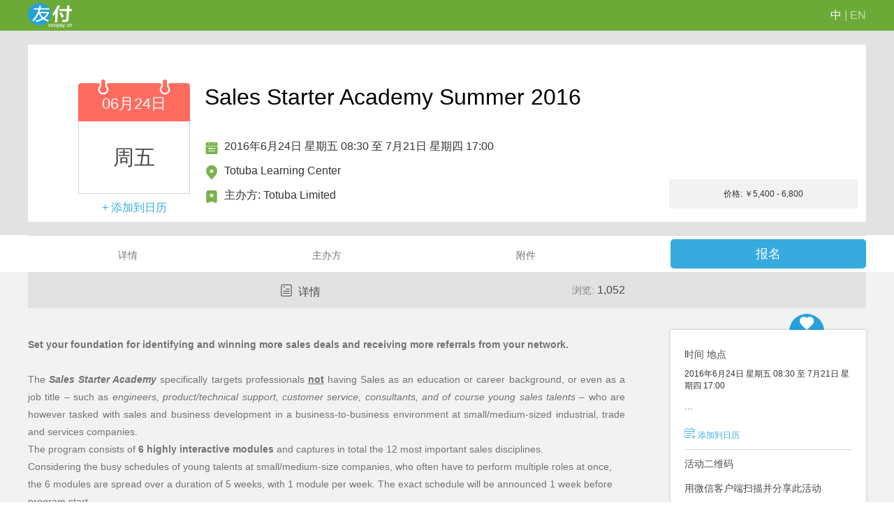

--- FILE ---
content_type: text/html;charset=UTF-8
request_url: https://yoopay.cn/event/totuba-sa-01-201606?ref=SA-01-GP-Referral
body_size: 24117
content:













    
    
    
    


    
    
    
    














    
    

<!DOCTYPE html>
<html lang="en">
<head>
    <meta charset="UTF-8">
    
        
        
            <meta name="viewport" content="initial-scale=1.0, user-scalable=no"/>
        
    
    <title>Sales Starter Academy Summer 2016 - 2016年6月24日 星期五 08:30 至 7月21日 星期四 17:00 - Totuba Learning Center</title>
    
    
        
        
            
                <meta name="keywords" content="Sales Starter Academy Summer 2016,活动详情,时间,地点,票价,主办方,联系方式,友付,活动,会议,建站,发布,报名,注册,调查表,推广,票务,收款,银联,支付宝,网银,国际,信用卡,贝宝"/>
                
            
            
                
                    
                        
                        
                            <meta name="description" content="Sales Starter Academy Summer 2016 | 58,924 客户，入驻友付 | 全栈式电商云平台：商城，活动，票务，会员，众筹，拍卖，国际收款"/>
                        
                    

                
                
            
        
        
    
    <link rel="shortcut icon" href="https://yoopay.cn/favicon.ico"/>

    <link rel="apple-touch-icon" sizes="57x57" href="https://yoopay.cn/iphone-icon57.png"/>
    <link rel="apple-touch-icon" sizes="72x72" href="https://yoopay.cn/iphone-icon73.png"/>
    <link rel="apple-touch-icon" sizes="114x114" href="https://yoopay.cn/iphone-icon114.png"/>
    <link rel="apple-touch-icon" sizes="144x144" href="https://yoopay.cn/iphone-icon144.png"/>

    <link rel="stylesheet" type="text/css" href="https://yoopay.cn/css/jquery.qtip.css"/>
    
    <link rel="stylesheet" type="text/css" href="https://yoopay.cn/css/bootstrap-datetimepicker.min.css"/>
    <link rel="stylesheet" type="text/css" href="https://yoopay.cn/css/bootstrap-timepicker.min.css"/>
    <link rel="stylesheet" type="text/css" href="https://yoopay.cn/css/bootstrap.3.0.2.min.css">

    <link rel="stylesheet" type="text/css" href="https://yoopay.cn/css/jquery-ui-1.11.4.custom.min.css"/>
    <link rel="stylesheet" type="text/css" href="https://yoopay.cn/css/magic-check.css"/>

    <link rel="stylesheet" type="text/css" href="https://yoopay.cn/css/style180209.css?v=nile8.8.8">
    
    <link rel="stylesheet" type="text/css" href="/css/iconfont.css">
    <link href="https://yoopay.cn/css/style_boot_event.css?v=nile8.8.8" rel="stylesheet"
          type="text/css"/>

    
        <style type="text/css">
            * {
                font-family: "SF Pro SC", "SF Pro Display", "SF Pro Icons", "PingFang SC", "Helvetica Neue", "Helvetica", "Arial", sans-serif;
            }
        </style>
    

    
        
        
            <link href="https://yoopay.cn/css/new_white.css" rel="stylesheet" type="text/css"/>
        
        
        
        
        
        
        

    
    
    <script src="https://yoopay.cn/scripts/jquery.1.11.2.min.js"></script>
    <script type="text/javascript" src="https://yoopay.cn/scripts/jquery-ui-1.11.4.custom.min.js"></script>
    <script type="text/javascript" src="https://yoopay.cn/scripts/jquery.qtip.min_new.js"></script>
    <script src="https://yoopay.cn/scripts/jquery.scrollTo.min.js"></script>
    <script type="text/javascript" src="https://yoopay.cn/scripts/date.js"></script>
    <script type="text/javascript" src="https://yoopay.cn/scripts/jquery.datepicker.local.cn.js"></script>
    <script type="text/javascript" src="https://yoopay.cn/scripts/bootstrap-datetimepicker.min.js"></script>
    <script type="text/javascript" src="https://yoopay.cn/scripts/bootstrap-datetimepicker.i18n.js"></script>
    <script type="text/javascript" src="https://yoopay.cn/scripts/bootstrap-timepicker.min.js"></script>
    <script type="text/javascript" src="https://yoopay.cn/scripts/jweixin-1.3.2.js"></script>
    <script type="text/javascript" src="https://yoopay.cn/scripts/bootstrap.min.js"></script>
    <script src="https://yoopay.cn/scripts/yoopay.js?v=nile8.8.8"></script>
    <!--[if lt IE 9]>
    <script type="text/javascript" src="https://yoopay.cn/scripts/html5shiv-3.7.2.min.js"></script>
    <script type="text/javascript" src="https://yoopay.cn/scripts/respond-1.4.2.min.js"></script>
    <![endif]-->

    <script src="https://yoopay.cn/scripts/jquery.fly.js"></script>
    <script type="text/javascript" src="https://yoopay.cn/scripts/waterfall.js"></script>
    <script src="https://yoopay.cn/scripts/iscroll-zoom.js"></script>
    <script src="https://yoopay.cn/scripts/hammer.js"></script>
    <script src="https://yoopay.cn/scripts/lrz.all.bundle.js"></script>
    <script src="https://yoopay.cn/scripts/jquery.photoClip.js"></script>
    <script src="https://yoopay.cn/scripts/flexible.js"></script>
    <script src="https://yoopay.cn/scripts/iscroll.js"></script>
    <script src="https://yoopay.cn/scripts/navbarscroll.js"></script>
    <script src="https://yoopay.cn/scripts/TouchSlide.1.1.js"></script>

    
</head>
<body>


    <header class="new_header custom_header_bg" >
        <div class="new_container" style="height:100%">
            <div class="Organizers_logo">
                










    
    
        
            
                
                    
                        
                        
                        <a  href="/public/index" class="headEventImgLogoNew"><img src="https://yoopay.cn/images/m_event_logo.png" height="33"/></a>
                        
                    
                
            
        
    


            </div>
            <div class="personal_center">
                <div class="personal_center_box"> </div>
            </div>
            <div class="lang_zh_or_en custom_lang_color">
                
                    
                    
                        <a class="custom_lang_color current_language" href="javascript:language.doSetChinese()">中 </a>
                        <span class="custom_lang_color"> | </span>
                        <a class="custom_lang_color " href="javascript:language.doSetEnglish()"> EN</a>
                    
                
            </div>
        </div>
    </header>
    <header class="activity_phone_head custom_header_bg event-header-phone-new">
        <div class="md_yoopay_logo">
            
                
                    
                        
                        <a href="/host/totuba"><img src="https://yoopay.cn/collection_elogo/logo1981920160527085924.png"/></a>
                    
                
                
                
            
        </div>
        <div class="lang_zh_or_en custom_lang_color lang_zh_or_en_new" style="float: right;width: 70%;">
            <div class="client-header-indx-phone" onclick="redirect('/client/index/')">
                <img src="/images/client-logo.png" style="width: 16px;" alt="">
                <span class="custom_lang_color " style="color: #333;line-height: 38px; display: inline-block;vertical-align: middle;font-size: 12px;">个人中心</span>
            </div>
            
                
                
                    <a class="custom_lang_color current_language" href="javascript:language.doSetChinese()">中 </a>
                    <span class="custom_lang_color"> | </span>
                    <a class="custom_lang_color " href="javascript:language.doSetEnglish()"> EN</a>
                
            
        </div>
        <div class="clear"></div>
    </header>



<style>
    .sign-up-btnss{
        width:180px;
        border-radius:4px;
        border:2px solid rgba(255,255,255,1);
        color:#fff;
        font-size: 18px;
        line-height: 46px;
        text-align: center;
        margin:50px auto 0;
        cursor: pointer;
    }
</style>
<div  class="custom_global_bg event_content">
    <div class="newclear scroll-box">
        <ul class="event-index-customer-roll" id="buyerScrolltext">
            
        </ul>
    </div>
    <div id="mbb" class=" mew_banner_box 
         
         
          custom_nobanner_boxbg custom_whole_color"
         style="width: 100%;
         
         
         height:auto;
         
                 ">
        
            
            
            
            
            
            
            

            
                <div class="noPoster_noBanner_box custom_nobanner_boxbg">
                    <div class="noPoster_noBanner custom_nobanner_boxbg">
                        <div class="left_date_box">
                            <div class="left_date">
                                
                                    
                                    
                                    
                                        <p class='mouth Month'>06月24日</p>
                                        <p class='week Day'>
                                            
                                            周五
                                        </p>
                                    
                                

                                <div class="nobanner_noposter_adddate custom_whole_href_color" onmouseover="EventAddDate.show(this)">+ 添加到日历
                                    <div style="position:absolute;width:88px; left: 50%;margin-left: -44px;top: 70px;z-index: 1111;"  class="date_slide">
                                        <ul onmouseover="CollectDIY.keepAddToCalendarShow(this)" onmouseout="CollectDIY.hideArrangement(this)" icon-shijian-="CollectDIY.hideArrangement(this)" class="dropdown-menu-diy" style="padding-left: 10px;">
                                            <li><a href="javascript:void(0)" onclick="Collect.addToCalendar('totuba-sa-01-201606', 'outlook');" style="font-size: 12px;"/>&nbsp;&nbsp;Outlook 日历&nbsp;&nbsp;</a></li>
                                            <li><a href="javascript:void(0)" onclick="Collect.addToCalendar('totuba-sa-01-201606', 'icalendar');" style="font-size: 12px;"/>&nbsp;&nbsp;iCal 日历&nbsp;&nbsp;</a></li>
                                            <li><a href="javascript:void(0)" onclick="Collect.addToCalendar('totuba-sa-01-201606', 'yahoo');" style="font-size: 12px;"/>&nbsp;&nbsp;Yahoo! 日历&nbsp;&nbsp;</a></li>
                                        </ul>
                                    </div>
                                </div>
                            </div>

                        </div>
                        <div class='right_information_box'>
                            <div class='right_informations'>
                                












    
        

        <div class="activity_information custom_nobanner_boxbg">
            <div class="new_container">

                

                
                    <h5 class="activity_name custom_nobanner_information_color">
                        <span>
                            
                                
                                
                                    Sales Starter Academy Summer 2016
                                
                            
                        </span>
                    </h5>
                
                <div class="event_information_box"   >
                    



                    
                        
                        


                            <div class="activity_date  col-md-12 center  ">
                                <i class="icon iconfont icon-shijian- index_phone_i"></i>
                                <span class="activity_date_span custom_nobanner_information_color">2016年6月24日 星期五 08:30 至 7月21日 星期四 17:00</span>
                                
                            </div>

                            

                            <div class="activity_date  col-md-12 center ">
                                <i class="icon iconfont icon-didian- index_phone_i"></i>
                                <span class="activity_date_span custom_nobanner_information_color" id="eventLocationId">
                                    
                                        
                                            <span class="activity_date_span custom_nobanner_information_color">
                                                
                                                    
                                                    
                                                        
                                                            
                                                            
                                                                Totuba Learning Center
                                                            
                                                        
                                                    
                                                
                                            </span>
                                        
                                        
                                    
                                </span>
                            </div>

                            <div class="activity_date  col-md-12 center ">
                                <i class="icon iconfont icon-zhuban- index_phone_i"></i>
                                <span class="activity_date_span custom_nobanner_information_color">
                                    主办方:
                                    
                                        
                                        
                                            <span class="activity_date_span custom_nobanner_information_color">
                                                
                                                    
                                                    
                                                        Totuba Limited
                                                    
                                                
                                            </span>
                                        
                                    
                                </span>
                                
                                    
                                        <a target="_blank" href="/host/totuba" class="phone_more_events">更多活动</a>
                                    
                                
                            </div>
                        
                    

                    <div class="clear"></div>
                </div>
                
                    
                    
                        <div class="ticks_price_div custom_activity_header_bg">
                            <p class='custom_activity_header_color '>价格:
                                
                                    
                                    
                                    
                                    ￥5,400 - 6,800
                                
                            </p>
                        </div>
                    
                
                <div class="clear"></div>
            </div>
            <div class="clear"></div>
        </div>

        
    
    

<script>
    $(function () {
        var infoMidH = $(".list_info_mid").height();
        $(".buy_tickets_box").height(infoMidH).css('position', 'relative');
    });
</script>



                            </div>
                        </div>
                        <div class='clear'></div>
                    </div>
                </div>
            
            
            
            
        
        
        
        
            
            <div class="phone_banner_information
                          nobanner_ticksposition 
                         
                         
                         ">
                
                

                

                <h5 class="activity_name custom_activity_rightbox_color">
                    
                        
                        
                            Sales Starter Academy Summer 2016
                        
                    
                </h5>

                
                    
                        <p class="price custom_activity_rightbox_color" >价格:
                            
                                
                                
                                
                                ￥5,400 - 6,800
                            
                        </p>
                    
                



                


            </div>
        </div>
        <div style="height: auto;"class=" visible-xs">
            












    
        

        <div class="activity_information custom_nobanner_boxbg">
            <div class="new_container">

                

                
                    <h5 class="activity_name custom_nobanner_information_color">
                        <span>
                            
                                
                                
                                    Sales Starter Academy Summer 2016
                                
                            
                        </span>
                    </h5>
                
                <div class="event_information_box"   >
                    



                    
                        
                        


                            <div class="activity_date  col-md-12 center  ">
                                <i class="icon iconfont icon-shijian- index_phone_i"></i>
                                <span class="activity_date_span custom_nobanner_information_color">2016年6月24日 星期五 08:30 至 7月21日 星期四 17:00</span>
                                
                            </div>

                            

                            <div class="activity_date  col-md-12 center ">
                                <i class="icon iconfont icon-didian- index_phone_i"></i>
                                <span class="activity_date_span custom_nobanner_information_color" id="eventLocationId">
                                    
                                        
                                            <span class="activity_date_span custom_nobanner_information_color">
                                                
                                                    
                                                    
                                                        
                                                            
                                                            
                                                                Totuba Learning Center
                                                            
                                                        
                                                    
                                                
                                            </span>
                                        
                                        
                                    
                                </span>
                            </div>

                            <div class="activity_date  col-md-12 center ">
                                <i class="icon iconfont icon-zhuban- index_phone_i"></i>
                                <span class="activity_date_span custom_nobanner_information_color">
                                    主办方:
                                    
                                        
                                        
                                            <span class="activity_date_span custom_nobanner_information_color">
                                                
                                                    
                                                    
                                                        Totuba Limited
                                                    
                                                
                                            </span>
                                        
                                    
                                </span>
                                
                                    
                                        <a target="_blank" href="/host/totuba" class="phone_more_events">更多活动</a>
                                    
                                
                            </div>
                        
                    

                    <div class="clear"></div>
                </div>
                
                    
                    
                        <div class="ticks_price_div custom_activity_header_bg">
                            <p class='custom_activity_header_color '>价格:
                                
                                    
                                    
                                    
                                    ￥5,400 - 6,800
                                
                            </p>
                        </div>
                    
                
                <div class="clear"></div>
            </div>
            <div class="clear"></div>
        </div>

        
    
    

<script>
    $(function () {
        var infoMidH = $(".list_info_mid").height();
        $(".buy_tickets_box").height(infoMidH).css('position', 'relative');
    });
</script>



        </div>



        


        <div class="activity_content ">
            <div class="activity_header custom_activity_header_bg">

                <div class="new_container custom_activity_header_bg">



                    <div class="activity_header_top custom_activity_header_color">
                        <div class="activity_header_top_left">
                            
                                
                                
                                
                                    
                                        
                                        
                                            <div class="left_date event_index_scrollTop_left">
                                                <p class='mouth Month'>06月24日</p>
                                                <p class='week Day'>
                                                    
                                                    周五
                                                </p>
                                            </div>
                                        
                                    

                                
                            
                        </div>

                        <p class="name">
                            
                                
                                
                                    Sales Starter Academy Summer 2016
                                
                            
                        </p>
                        <p class="dateposition">
                            <span style="display:block;">
                                2016年6月24日 星期五 08:30 至 7月21日 星期四 17:00
                            </span>
                            <span class="">
                                
                                    
                                        <span>
                                        
                                            
                                            
                                                Totuba Learning Center
                                            
                                        </span>
                                    
                                    
                                
                            </span>
                        </p>

                    </div>

                    
                        <ul class="header_navbox">
                            

                            <li class="header_nav ">
                                <a class=" activity_href custom_activity_header_color activity_header_color" title="1" >详情</a>
                            </li>
                            
                            
                            
                            <li class="header_nav ">
                                <a title="5" class="activity_href custom_activity_header_color activity_header_color">主办方</a>
                            </li>
                            
                            
                            
                            
                                <li class="header_nav ">
                                    <a title="7" class="activity_href custom_activity_header_color activity_header_color" >附件</a>
                                </li>
                            
                            <div class="clear"></div>
                        </ul>
                        <div class="ticks_price_div custom_activity_header_bg header_top_price">
                            <p class="custom_activity_header_color">价格:
                                
                                    
                                    
                                    
                                    ￥5,400 - 6,800
                                
                            </p>
                        </div>
                    
                    
                        
                            <div class="buy_tickets custom_whole_btn_bg"  >
                                <input name="referralCode" id="referralCode" type="hidden" value="SA-01-GP-Referral" />
                                <input name="pinId" id="pinId" type="hidden" value="" />
                                
                                    
                                    
                                        <a href="javascript:;" onclick="goSignUp()" >
                                            报名
                                            
                                        </a>
                                    
                                
                            </div>
                        
                        
                    
                    
                        <div class="activity_content_right_box custom_activity_content_rightbox_bg"  >
                            <div class="event-index-pc-right-top">
                                <h5 class="activity_rightbox_color custom_activity_rightbox_color">时间 地点</h5>
                                <p class="right_bix_time custom_activity_rightbox_color">2016年6月24日 星期五 08:30 至 7月21日 星期四 17:00</p>
                                <div class="activity_venue custom_activity_rightbox_color">
                                <span>
                                    
                                        
                                            
                                                
                                                
                                                    <span class="show_20word">
                                                        Totuba Learning Center
                                                    </span>
                                                    <span class="show_all">
                                                        
                                                            
                                                            
                                                                Totuba Learning Center
                                                            
                                                        
                                                    </span>
                                                
                                            
                                        
                                        
                                    
                                </span>
                                </div>
                                
                                <div class="add_calendar custom_whole_href_color">
                                    <a href="javascript:void(0);" onmouseover="CollectDIY.showAddToCalendar(this)" style="text-decoration: none;">
                                        <i class="iconfont icon-tianjiadaorili1"></i>&nbsp;添加到日历
                                    </a>
                                    <div style="position:absolute;width:88px; margin-top: 32px;">
                                        <ul onmouseover="CollectDIY.keepAddToCalendarShow(this)" onmouseout="CollectDIY.hideArrangement(this)" class="dropdown-menu-diy" style="padding-left: 10px;">
                                            <li><a href="javascript:void(0)" onclick="Collect.addToCalendar('totuba-sa-01-201606', 'outlook');" style="font-size: 12px;"/>&nbsp;&nbsp;Outlook 日历&nbsp;&nbsp;</a></li>
                                            <li><a href="javascript:void(0)" onclick="Collect.addToCalendar('totuba-sa-01-201606', 'icalendar');" style="font-size: 12px;"/>&nbsp;&nbsp;iCal 日历&nbsp;&nbsp;</a></li>
                                            <li><a href="javascript:void(0)" onclick="Collect.addToCalendar('totuba-sa-01-201606', 'yahoo');" style="font-size: 12px;"/>&nbsp;&nbsp;Yahoo! 日历&nbsp;&nbsp;</a></li>
                                        </ul>
                                    </div>
                                </div>
                            </div>
                            <h5 class="activity_rightbox_color custom_activity_rightbox_color">
                                
                                    
                                    
                                        活动二维码
                                    
                                
                            </h5>
                            <p class="scan_code_share custom_activity_rightbox_color">用微信客户端扫描并分享此活动</p>
                            <div class="activity_QR" style="text-align:center;margin:10px 0">
                                
                                    
                                        <div>
                                            <img class="new_qrcode_box" style="height:10vh;min-height: 95px;max-height: 100px;" src="https://yoopay.cn">
                                        </div>
                                    
                                    
                                    
                                
                            </div>
                            <h5 class="activity_rightbox_color custom_activity_rightbox_color contact_sponsor">
                                <span class="">主办方</span>
                                <a href="javascript:void(0)" onclick="ContactHostDialog.open();">联系主办方</a>
                            </h5>
                            <p class="scan_code_share show_20word custom_activity_rightbox_color">
                                Totuba Limited</p>
                            <p class="scan_code_share show_all custom_activity_rightbox_color">Totuba Limited</p>
                            <div class="right_Sponsor_informations">
                                <div class="">
                                    
                                        
                                            <img src="https://yoopay.cn/collection_elogo/logo1981920160527085924.png" style="margin: 0 auto;display: block;max-width: 135px;max-height: 100px;" >
                                        
                                        
                                        
                                    
                                </div>
                                <div style="font-size:14px;line-height: 25px;color:#737373;" class="event-index-right-sponsorContent">
                                    
                                        
                                        <p align="left" style="text-align:justify;">
	<strong>Totuba Limited&nbsp;| </strong><strong>Learning &amp; Development</strong> 
</p>
<p align="left" style="text-align:justify;">
	Totuba consultants, trainers and
coaches are experienced professionals with a deep understanding of doing
business in rapidly growing economies and have a passion for helping
organizations, who aspire to grow domestically, regionally and overseas, to achieve
long-term sustainable success and to improve the effectiveness of their
leaders, managers and staff.
</p>
<ul>
	<li>
		<div align="left" style="text-align:justify;">
			<strong>We enable</strong> individuals, teams and organizations to measurably and sustainably execute their strategies.
		</div>
	</li>
	<li>
		<div align="left" style="text-align:justify;">
			<strong>We support</strong> organizations to develop their leadership, management, human capital and operation competency towards long-term sustainable growth and success.
		</div>
	</li>
	<li>
		<div align="left" style="text-align:justify;">
			<strong>We</strong> <strong>train</strong> leaders, managers and staff to improve their effectiveness in meeting their organizations’ goals.
		</div>
	</li>
	<li>
		<div align="left" style="text-align:justify;">
			<strong>We coach</strong> executives and managers to help them develop their leadership effectiveness, business management or strategic project management skills and to assist them in meeting their personal growth aspirations.
		</div>
	</li>
</ul>
<p align="left" style="text-align:justify;">
	<br />
</p>
<p align="left" style="text-align:justify;">
	<em><strong>Leading
with health.</strong></em> 
</p>
<p style="text-align:justify;text-indent:0in;">
	<br />
</p>
                                    
                                </div>
                            </div>
                            <p class="right_Sponsor_informations_all" onclick="scrollToSponsor.goto()">查看更多</p>
                            
                            
                            
                                <p class="right_box_href custom_activity_rightbox_color">
                                    <a target="_blank" href="/host/totuba" >
                                        <i class="iconfont icon-zhuye" style="position:absolute;left: 0;top: 0;"></i>
                                        访问主办方微站
                                    </a>
                                </p>
                            

                        </div>
                    
                </div>
            </div>


            


            <div class="activity_details custom_whole_bg custom_whole_color" id="index_1">
                <h3 class="activity_content_tit custom_activity_content_tit">
                    <div class="activity_details_box">
                        <div class="activity_details_content">
                            <i class="iconfont icon-xiangqing custom_activity_content_titcolor activity_content_titcolor"></i>
                            <span class="custom_activity_content_titcolor activity_content_titcolor">详情</span>
                            
                                <p class="browse_num custom_activity_content_titcolor">浏览: <span class="activity_content_titcolor custom_activity_content_titcolor">1,052</span></p>
                            
                        </div>
                    </div>
                </h3>
                <div class="activity_details_box">
                    <div class="activity_details_content" >
                        
                        

                        
                            <div class="details_one ">
                                <div class="details_one_content ">
                                    
                                        
                                        
                                        
                                            <p>
	<b>Set your </b><b>foundation for identifying and winning more sales deals and receiving more referrals from </b><b>your network.</b> 
</p>
<p style="text-align:justify;">
	<br>
</p>
<p style="text-align:justify;">
	The <strong><em>Sales Starter Academy</em></strong> specifically targets professionals <span style="text-decoration:underline;"><strong>not</strong></span> having Sales as an education or career background, or even as a job title – such as <em>engineers, product/technical support, customer service, consultants, and of course young sales talents</em> – who are however tasked with sales and business development in a business-to-business environment at small/medium-sized industrial, trade and services companies.
</p>
<p>
	The program consists of <strong>6 highly interactive modules</strong> and captures in total the 12 most important sales disciplines.
</p>
<p>
	Considering the busy schedules of young talents at small/medium-size companies, who often have to perform multiple roles at once, the 6 modules are spread over a duration of&nbsp;5 weeks, with 1 module per week. The exact schedule will be announced 1 week before program start.
</p>
<p>
	<br>
</p>
<p>
	<strong>Participants will be lead on a journey of discovering how successful sales people:</strong> 
</p>
<ul>
	<li>
		identify and leverage their own strengths,
	</li>
	<li>
		confidently talk about themselves, their company and their products,
	</li>
	<li>
		correctly understand, interpret and convert customer needs into powerful value propositions,
	</li>
	<li>
		apply proven and effective sales processes, and how they expedite them – especially when progress stalls on customer-side,
	</li>
	<li>
		lead successful argumentation, manage objections and win negotiations,
	</li>
	<li>
		and use the methods and tools that help them to reach their sales objectives consistently over and over again.
	</li>
</ul>
<p style="text-align:justify;">
	The underlying framework of the&nbsp;<em><strong>Sales Starter Academy</strong></em>&nbsp;<strong>is a ground-breaking and highly practical approach </strong>that has been taught to thousands of&nbsp;sales people all over the world in recent years and that has been enabling hundreds of organization to excel beyond their competition.
</p>
<p style="text-align:justify;">
	<br>
</p>
<hr>
<p>
	<strong><br>
</strong> 
</p>
<p>
	<strong>Modules and Dates </strong><br>
<em>(exact dates will be announced 1 week before program start)</em> 
</p>
<p>
	<br>
<strong>Module 1:</strong>&nbsp;Foundations &amp; Leveraging Strengths |&nbsp;<span style="text-decoration:underline;">24&nbsp;June 2016</span> 
</p>
<p>
	<span style="text-decoration:underline;"></span><strong>Module 2:</strong>&nbsp;Interpersonal Skills &amp; Building a Sales Network |&nbsp;<u>1 July </u><span style="text-decoration:underline;">2016</span> 
</p>
<p>
	<span style="text-decoration:underline;"></span><strong>Module 3:</strong> Building Customer Loyalty &amp; Effective Positioning |&nbsp;<span style="text-decoration:underline;">6 July 2016</span> 
</p>
<p>
	<span style="text-decoration:underline;"></span><strong>Module 4:</strong> Driving the Sales Process &amp; Psychology of Pricing and Payments |&nbsp;<span style="text-decoration:underline;">14 July 2016</span> 
</p>
<p>
	<span style="text-decoration:underline;"></span><strong>Module 5: </strong>Communication &amp; Effective Presentations |&nbsp;<u>21 July 2016</u> 
</p>
<p>
	<strong>Module 6:</strong> Key Account Management &amp; Sustainable Sales Strategy |&nbsp;<span style="text-decoration:underline;">21 July&nbsp;2016</span> 
</p>
<p>
	<span style="text-decoration:underline;"><br>
</span> 
</p>
<hr>
<p>
	<strong><br>
</strong> 
</p>
<p>
	<strong>Who should attend</strong> 
</p>
<p style="text-align:justify;">
	Professionals without a significant Sales background – engineers, customer service, consultants, and of course young sales talent.
</p>
                                        
                                    
                                </div>
                            </div>
                        

                        <p class="details_more" onclick="viewMore.activity_details_show()" >
                            <img style="width: 15px;" src="https://yoopay.cn/images/view_more.png" alt="">
                            <span class="open_details">展开详情</span>
                        </p>
                        <p class="details_close" onclick="viewMore.activity_details_hide()">
                            <img style="width: 15px;" src="https://yoopay.cn/images/close_more.png" alt="">
                            <span class="open_details">收起</span>
                        </p>
                        
                            <div class="recommend_gift row" style="z-index:9999;">
                                <div class="col-md-9" style="padding:0">
                                    <ul>
                                        <li>
                                            <a href="/host/totuba">
                                                <img src="https://yoopay.cn/images/index.png" style="height:16px;" />
                                                <span style="line-height:50px;font-size:14px;color:#858585;">微站</span>
                                            </a>
                                            <p class="recommend_gift_line"></p>
                                        </li>
                                            
                                        <!-- 如何有拼团ID的时候，说明是别人分享的拼团活动，直接显示报名，没有下面2个按钮 -->
                                        
                                            
                                                
                                                
                                                    <li onclick="RecommendRiftDialog.show()">
                                                        <div>
                                                            <img src="https://yoopay.cn/images/dianzan.png" style="height:16px;margin-bottom: 5px;" />
                                                            <span style="line-height:50px;font-size:14px;color:#858585;">分享</span>
                                                        </div>
                                                    </li>
                                                
                                            
                                        
                                        <div class="clear"></div>
                                    </ul>
                                </div>
                                <div class="col-md-3" style="padding:0">
                                    
                                        
                                            <a href="javascript:;" onclick="goSignUp();">
                                                <p class="recommend_gift_buyticket">
                                                    
                                                        
                                                        
                                                            
                                                            报 名
                                                        
                                                    
                                                </p>
                                            </a>
                                        
                                        
                                    

                                </div>
                            </div>
                        
                    </div>
                </div>
            </div>

            


            

            
            
                <div class="activity_details custom_whole_bg custom_whole_color" id="index_5">
                    <h3 class="activity_content_tit custom_activity_content_tit">
                        <div class="activity_details_box">
                            <div class="activity_details_content">
                                <i class="iconfont icon-zhuban"></i>
                                <span class="custom_activity_content_titcolor activity_content_titcolor">主办方</span>
                            </div>
                        </div>
                        <p class="phone_content_zhuban visible-xs"><a href="javascript:void(0)" onclick="ContactHostDialog.open();">联系主办方</a></p>
                    </h3>

                    <div class="activity_details_box">
                        <div class="activity_details_content">
                            <div class="Sponsor_logo">
                                
                                    
                                        <img class="index_Sponsor_logo" src="https://yoopay.cn/collection_elogo/logo1981920160527085924.png" >
                                    
                                    
                                    
                                
                            </div>
                            <p style="font-size:14px;line-height: 25px;color:#737373;">
                                
                                    
                                    <p align="left" style="text-align:justify;">
	<strong>Totuba Limited&nbsp;| </strong><strong>Learning &amp; Development</strong> 
</p>
<p align="left" style="text-align:justify;">
	Totuba consultants, trainers and
coaches are experienced professionals with a deep understanding of doing
business in rapidly growing economies and have a passion for helping
organizations, who aspire to grow domestically, regionally and overseas, to achieve
long-term sustainable success and to improve the effectiveness of their
leaders, managers and staff.
</p>
<ul>
	<li>
		<div align="left" style="text-align:justify;">
			<strong>We enable</strong> individuals, teams and organizations to measurably and sustainably execute their strategies.
		</div>
	</li>
	<li>
		<div align="left" style="text-align:justify;">
			<strong>We support</strong> organizations to develop their leadership, management, human capital and operation competency towards long-term sustainable growth and success.
		</div>
	</li>
	<li>
		<div align="left" style="text-align:justify;">
			<strong>We</strong> <strong>train</strong> leaders, managers and staff to improve their effectiveness in meeting their organizations’ goals.
		</div>
	</li>
	<li>
		<div align="left" style="text-align:justify;">
			<strong>We coach</strong> executives and managers to help them develop their leadership effectiveness, business management or strategic project management skills and to assist them in meeting their personal growth aspirations.
		</div>
	</li>
</ul>
<p align="left" style="text-align:justify;">
	<br />
</p>
<p align="left" style="text-align:justify;">
	<em><strong>Leading
with health.</strong></em> 
</p>
<p style="text-align:justify;text-indent:0in;">
	<br />
</p>
                                

                            </p>
                            <div class="activity_details_tel">
                                <ul class="tel_email_home">
                                    
                                    
                                    
                                        <li>
                                            <i class="iconfont icon-zhuye custom_activity_rightbox_color"></i>
                                            <a href="/host/totuba" class="custom_activity_rightbox_color">访问主办方微站</a>
                                        </li>
                                    
                                </ul>
                            </div>

                        </div>
                    </div>
                </div>
            
            




            
            
            
                <div class="activity_details custom_whole_bg custom_whole_color" id="index_7">
                    <h3 class="activity_content_tit custom_activity_content_tit">
                        <div class="activity_details_box">
                            <div class="activity_details_content">
                                <span class="custom_activity_content_titcolor activity_content_titcolor">附件</span>
                            </div>
                        </div>
                    </h3>
                    <div class="activity_details_box">
                        <div class="activity_details_content">
                            <ul class="" style="text-align:center;">
                                
                                    <li class="col-md-3 col-xs-6 event-index-enclosure-lists" id="list_3011">
                                        <div class="event-index-enclosure">

                                                
                                            <a href="https://yoopay.cn/collection_attatch/attach_0f0e99f5a150548459dafb7043886320.pdf" style="display:block;">
                                                <div class="event-index-enclosure-logo">
                                                    <img style="" src="/images/fileicon/pdf.png"/>
                                                </div>
                                                <div class="event-index-enclosure-name" style="">

                                                    
                                                        
                                                            Training Brochure
                                                        
                                                        
                                                    
                                                </div>
                                            </a>
                                        </div>
                                    </li>
                                
                                <div class="clear"></div>
                            </ul>
                        </div>
                    </div>
                </div>
            
        </div>
        <div class="event-phone-nav">
            <div class="wrapper event-phone-wrapper" id="event-phone-wrapper">
                <div class="scroller">
                    <ul class="clearfix">
                        <li class="header_nav ">
                            <a href="javascript:;" class="current activity_href custom_activity_header_color activity_header_color" title="1" >详情</a>
                        </li>
                        
                        
                        
                        
                            <li class="header_nav ">
                                <a href="javascript:;" title="5" class="activity_href custom_activity_header_color activity_header_color">主办</a>
                            </li>
                        
                        

                        
                        
                        
                            <li class="header_nav ">
                                <a  href="javascript:;" title="7" class="activity_href custom_activity_header_color activity_header_color" >附件</a>
                            </li>
                        
                    </ul>
                </div>
            </div>
        </div>

        <div class="modal fade guest_dilalog" id="guest1" tabindex="20" role="dialog" aria-labelledby="myModalLabel" aria-hidden="">
            <div class="modal-dialog" style="background:rgba(0,0,0,.7);height: 100%;padding: 0;z-index: 1111;">
                <div class="modal-content" style="background:rgba(0,0,0,0);box-shadow: none;border: none;height:100%;position: relative;">
                    <div class="modal-header" style="border:none;padding:0; height: 50px; width: 100%; background: green;">
                        <button onclick="phoneBannerToggle.hide()" type="button" class="close phone_banner_dialog_hide" data-dismiss="modal" aria-hidden="true" style='width:100%;margin:0;opacity: 1;position: relative;text-shadow: none;font-weight: normal'>
                            <span style="color:#fff;font-size: 16px;line-height: 50px;">横幅</span>
                            <img src="https://yoopay.cn/images/closeminbanner.png" alt=""style="display:block;width:20px;position: absolute;right: 10px;top:15px;"/>
                        </button>
                    </div>
                    <div class="modal-body"style='height: 500px; position: absolute;left: 0; top: 0; bottom: 0;right: 0;margin: auto;overflow: scroll'>
                        <div style="width:100%;height:100%;position: relative;">
                            
                                
                                <img src="https://yoopay.cn" style="display:block; position: absolute;left: 0; top: 0;width: 100%;"/>
                            
                        </div>
                        <div class="clear"></div>
                    </div>
                </div>
            </div>
        </div>

        <div class="modal fade " id="follow_event_dialog" tabindex="20" role="dialog" aria-labelledby="myModalLabel" aria-hidden="">
            <div class="modal-dialog" >
                <div class="modal-content">
                    <div class="modal-body"style='padding:0'>
                        <button type="button" class="close" data-dismiss="modal" aria-label="Close" style="opacity:1;width:20px;height:20px;position:absolute;top:10px;right:10px;"> <img src="https://yoopay.cn/images/close_write.png" style="width:20px;"/></button>
                        <img src="https://yoopay.cn/images/followEventbg.png" style="width:100%;"/>
                        <p class="RecommendRiftDialog_p">关注活动</p>
                        <div class="" style="">
                            <img src="/collection_link_barcode/event_2016-05-27_totuba-sa-01-201606.jpg" style="margin:0 auto;width:120px;display:block;margin-top:40px"/>
                            <p style="font-size:12px;color:#999999;margin-top:10px;margin-bottom:40px;text-align:center">扫码关注 更多精彩活动</p>
                        </div>
                    </div>
                </div>
            </div>
        </div>

        <div class="modal fade " id="fight_group_full" tabindex="20" role="dialog" aria-labelledby="myModalLabel" aria-hidden="">
            <!-- 剩余票数 -->
            <input type="hidden" name="remainOrderCount" value="" id="remainOrderCount" />
            <div class="modal-dialog" >
                <div class="modal-content follow_event_dialog">
                    <div class="modal-body"style='padding:0'>
                        <button type="button" class="close" data-dismiss="modal" aria-label="Close" style="opacity:1;"> <img src="https://yoopay.cn/images/fight-full.png" style="width:20px;position:absolute;top:10px;right:10px;"/></button>
                        <div class="RecommendRiftDialogPc_text_div" style="">
                            <p class='fight-group-full'>
                                
                                    
                                    
                                        该团人数已满！
                                    
                                
                            </p>
                        </div>
                        <div class="fight_group_btn fight_group_full_btn" onclick="goPinBuys();">
                            <span>重新去开团 <img src="https://yoopay.cn/images/go-fightGroup.png" /></span>
                        </div>
                    </div>
                </div>
            </div>
        </div>
    </div>
    
    <div class="modal fade" id="speaker_desc_dialog" tabindex="-1" role="dialog" aria-labelledby="myModalLabel" style="z-index:99999999;">
        <div class="modal-dialog speaker_desc_dialog-content" role="document" style="">
            <div class="modal-content">
                <div class="modal-header" style="border:none;">
                    <button type="button" class="close" data-dismiss="modal" aria-label="Close" style="opacity:.7"><span aria-hidden="true">&times;</span></button>
                    <h4 class="modal-title" id="myModalLabel"></h4>
                </div>
                <div class="modal-body" style="padding-bottom:35px;padding-top:5px;">
                    <div class="row">
                        <div class="col-md-12">
                            <div class="speakers-informations row" >
                                <div class="col-md-12 speakers-informations-headimg" >
                                    <div class="speakers-head" style="border: 1px solid #d1d1d1;width:100px;height:100px;position:relative;display:inline-block;border-radius: 100%; overflow: hidden;">
                                        <img style="position:absolute;margin:auto;top:0;right:0;bottom:0;left:0;max-width:100%;max-height:100%;" src=""/>
                                    </div>
                                </div>
                                <div class=" col-md-12 speakers-informations-namePosition" >
                                    <p class="speakers-name " style=""></p>
                                    <p class="speakers-position speakers-company" style=""></p>
                                    <p class="speakers-position" style="margin-bottom: 20px;"></p>
                                </div>
                            </div>
                        </div>
                        <div class="col-md-12 speakers-desc"  style="font-size:12px;color:#737373;white-space: pre-wrap;" ></div>
                    </div>
                </div>

            </div>
        </div>
    </div>
    <div class="modal fade" id="positionName" tabindex="-1" role="dialog" aria-labelledby="myModalLabel" style="z-index:99999999;">
        <div class="modal-dialog speaker_desc_dialog-content" role="document" style="">
            <div class="modal-content">
                <div class="modal-header" style="border:none;">
                    <button type="button" class="close" data-dismiss="modal" aria-label="Close" style="opacity:.7"><span aria-hidden="true">&times;</span></button>
                    <h4 class="modal-title" id="myModalLabel"></h4>
                </div>
                <div class="modal-body" style="padding-bottom:35px;padding-top:5px;">
                    <div class="row">
                        <div class="col-md-12">
                            <div class="speakers-informations row" >
                                <div class="col-md-12 speakers-informations-headimg" >
                                    <div class="speakers-head" style="border: 1px solid #d1d1d1;width:100px;height:100px;position:relative;display:inline-block;border-radius: 100%; overflow: hidden;">
                                        <img style="position:absolute;margin:auto;top:0;right:0;bottom:0;left:0;max-width:100%;max-height:100%;" src=""/>
                                    </div>
                                </div>
                                <div class=" col-md-12 speakers-informations-namePosition" >
                                    <p class="speakers-name calendar-speakers-name" style=""></p>
                                    <p class="speakers-position speakers-company yqf_calendar-speakers-position" style=""></p>
                                    <p class="speakers-position yqf_calendar-speakers-name" style="margin-bottom: 20px;"></p>
                                </div>
                            </div>
                        </div>
                        <div class="col-md-12 speakers-desc"  style="font-size:12px;color:#737373;white-space: pre-wrap;" ></div>
                    </div>
                </div>

            </div>
        </div>
    </div>
    <div id="hasBuyTemplate" style="display:none;">
        <div courseId="{courseId}" id="course_hasbuy_{courseId}" class="{className}" onclick="goSignUp();">
            <img class="checked-timetables-list-header-img" src="/images/btn_check_pressed.png"/>

            <div class="checked-timetables-list-header">

                <img {img}/>
            </div>
            <p class='checked-timetables-list-name'>
                {name}
            </p>
            <img class="checked-timetables-list-header-link" src="/images/link-arrow.png"/>
            <input type="hidden" name="templateCourseTimes" value="{templateCourseTimes}">
        </div>
    </div>
    
    <div class="modal fade" id="sponsor_desc_dialog" tabindex="-1" role="dialog" aria-labelledby="myModalLabel">
        <div class="modal-dialog" role="document">
            <div class="modal-content">
                <div class="modal-header" style="border:none;">
                    <button type="button" class="close" data-dismiss="modal" aria-label="Close" style="opacity:.5"><span aria-hidden="true">&times;</span></button>
                    <h4 class="modal-title" id="myModalLabel"></h4>
                </div>
                <div class="modal-body">
                    <div class="row">
                        <div class="col-md-12">
                            <h3 class="event-index-sponsors-type sponsor-type" style="text-align:center;color:#6A707;font-size:14px;"></h3>
                        </div>
                        <div class="col-md-12">
                            <div class="speakers-informations">
                                <div class="speakers-head" style="width:100px;height:100px;position:relative;margin:0 auto;">

                                    <img style="position:absolute;margin:auto;top:0;right:0;bottom:0;left:0;max-width:100%;max-height:100%;" src=""/>

                                </div>
                            </div>
                        </div>
                        <div class="col-md-12" style="font-size:12px;color:#4a4a4a;">
                            <div class="sponsor-name" style="font-weight:bold;text-align:center; margin-bottom:15px;color:#4A4A4A;   font-size: 14px; "></div>
                            <div class="sponsor-desc" style="    line-height: 20px;white-space: pre-wrap;"></div>
                        </div>
                    </div>
                </div>

            </div>
        </div>
    </div>
    
    <div class="modal fade " id="fight_group_dialog" tabindex="20" role="dialog" aria-labelledby="myModalLabel" aria-hidden="">
        <div class="modal-dialog" >
            <div class="modal-content follow_event_dialog">
                <div class="modal-body"style='padding:0'>
                    <button type="button" class="close" data-dismiss="modal" aria-label="Close" style="opacity:1;width:20px;height:20px;position:absolute;top:10px;right:10px;"> <img src="https://yoopay.cn/images/close_write.png" style="width:20px;"/></button>
                    <img src="https://yoopay.cn/images/new-pinbuys-bg.jpg" style="width:100%;"/>
                    <p class="RecommendRiftDialog_p">拼团享优惠</p>
                    <div class="fight_groups_dialog_box">
                        <ul id="pinBuysInfo" style="display: block;">
                            <li class="fight_groups_dialogText">
                                <span style="background:#d8d8d8;width:8px;height:8px;border-radius:100%;    display: inline-block;"></span>
                                <span>
                                    邀请朋友拼团购买，享受优惠价
                                </span>
                            </li>
                            <li class="fight_groups_dialogText">
                                <span style="background:#d8d8d8;width:8px;height:8px;border-radius:100%;    display: inline-block;"></span>
                                <span>
                                    可开新团，或参加已有团
                                </span>
                            </li>
                            <li class="fight_groups_dialogText">
                                <span style="background:#d8d8d8;width:8px;height:8px;border-radius:100%;    display: inline-block;"></span>
                                <span>
                                    一键生成专属拼团海报，发到朋友圈
                                </span>
                            </li>
                        </ul>
                        <div class="" style="font-size:16px;margin:20px 0;text-align:center;" id="pinbuys_num">
                            <span id="pinBuysNum" style="color:#ff4c3b;"></span> 个团，<span id="pinBuysPeopleNum" style="color:#ff4c3b;"></span> 人参加
                        </div>
                        <div class="row">
                            <div class="fight_group_btn col-md-6" id="join_new_group">
                                <span onclick="goPinBuys();" style="background:#ff9303;">开新团</span>
                                
                                <form  action="/payment/event_new_pay/totuba-sa-01-201606" name="pinForm" id="pinForm" method="post">
                                    <input type="hidden" name="buyType" value="pin" />
                                    <input type="hidden" name="priceId" value="" id="pinPriceId" />
                                </form>
                            </div>
                            <div class="fight_group_btn col-md-6" id="join_group">
                                <span onclick="joinPinBuys();" style="background:#25a2db;">去参团</span>
                                
                            </div>
                        </div>
                    </div>
                </div>
            </div>
        </div>
    </div>
    <div class="modal fade" id="quantity_conflict" tabindex="-1" role="dialog" aria-labelledby="myModalLabel" style="z-index: 99999;">
        <input type="hidden" name="courseMaxBuyCount" value="" id="courseMaxBuyCount" />
        <div class="modal-dialog" role="document" style="margin-top: 15%;">
            <div class="modal-content" style="    z-index: 999991;">
                <div class="modal-header" style="border:none;">
                    <button type="button" class="close" data-dismiss="modal" aria-label="Close"><span aria-hidden="true">&times;</span></button>
                    <h4 class="modal-title" id="myModalLabel"></h4>
                </div>
                <div class="modal-body" style="  text-align: center;padding-top: 0;">
                    <img src="https://yoopay.cn/images/tanhao_reject.png" style="height:40px;  "/>
                    <p style="font-size:16px;color:#323c47;font-weight: bold;margin:16px 0 20px;">选课数量限制</p>
                    <p style="margin-bottom: 30px;">
                        主办方限制最多只能选择&nbsp;&nbsp;门课程
                    </p>
                </div>
                <div class="modal-footer" style="border:none;">
                    <div class=" btn-primary " data-dismiss="modal"  style="padding:0 15px;border-radius:4px;background:#37aae0;height:32px;line-height: 32px;text-align: center;display: inline-block;">
                        确定
                    </div>
                </div>
            </div>
        </div>
    </div>
    <div class="modal fade" id="times_conflict" tabindex="-1" role="dialog" aria-labelledby="myModalLabel" style="    z-index: 99999;">
        <div class="modal-dialog" role="document" style="margin-top: 15%;">
            <div class="modal-content  timetablesindex-modal-content " style="z-index: 999991;margin: 100px auto 0;">
                <div class="modal-header" style="border:none;">
                    <button type="button" class="close" data-dismiss="modal" aria-label="Close"><span aria-hidden="true">&times;</span></button>
                    <h4 class="modal-title"></h4>
                </div>
                <div class="modal-body" style="  text-align: center;padding-top: 0;">
                    <img src="https://yoopay.cn/images/tanhao_reject.png" style="height:40px;  "/>
                    <p style="font-size:16px;color:#323c47;font-weight: bold;margin:16px 0 20px;">课程表时间冲突</p>
                    <p style="margin-bottom: 30px;">您选择的课程有上课时间冲突</p>
                </div>
                <div class="modal-footer" style="border:none;">
                    <div class=" btn-primary " data-dismiss="modal"  style="padding:0 15px;border-radius:4px;background:#37aae0;height:32px;line-height: 32px;text-align: center;display: inline-block;">
                        确定
                    </div>
                </div>
            </div>
        </div>
    </div>
    <div class="modal fade" id="error_div" tabindex="-1" role="dialog" aria-labelledby="myModalLabel" style="z-index: 99999;">
        <div class="modal-dialog" role="document" style="margin-top: 15%;">
            <div class="modal-content timetablesindex-modal-content " style="z-index: 999991;margin: 100px auto 0;">
                <div class="modal-header" style="border:none;">
                    <button type="button" class="close" data-dismiss="modal" aria-label="Close"><span aria-hidden="true">&times;</span></button>
                    <h4 class="modal-title" id="myModalLabel"></h4>
                </div>
                <div class="modal-body" style="  text-align: center;padding-top: 0;">
                    <img src="https://yoopay.cn/images/tanhao_reject.png" style="height:40px;  "/>
                    <p style="font-size:16px;color:#323c47;font-weight: bold;margin:16px 0 20px;">请选择课程</p>
                </div>
                <div class="modal-footer" style="border:none;">
                    <div class=" btn-primary " data-dismiss="modal"  style="padding:0 15px;border-radius:4px;background:#37aae0;height:32px;line-height: 32px;text-align: center;display: inline-block;">
                        确定
                    </div>
                </div>
            </div>
        </div>
    </div>
    
    
    <script>
        $(function () {
            var antGroupInvitation= $("#ant_group_invitation");
            if(antGroupInvitation.length > 0 ){
                $(".modal-backdrop.in").css("opacity",'.8');
                $("#ant_group_invitation").modal('show');
            }
        })
    </script>
    <script>
        //查看赞助商详情
        function openSponsorDialog(obj) {
            var infoDiv = $(obj).parent();
            var iconUrl = infoDiv.find("img:eq(0)").attr("src");
            var name = infoDiv.find(".sponsors-name:eq(0)").html();
            var type = infoDiv.find(".sponsors-type:eq(0)").html();
            var desc = infoDiv.find(".sponsors-desc:eq(0)").html();
            var sponsorDescDialog = $("#sponsor_desc_dialog");
            sponsorDescDialog.find("img:eq(0)").attr("src", iconUrl);
            sponsorDescDialog.find(".sponsor-name:eq(0)").html(name);
            sponsorDescDialog.find(".sponsor-desc:eq(0)").html(desc);
            sponsorDescDialog.find(".sponsor-type:eq(0)").html(type);
            sponsorDescDialog.modal("show");
        }

        //查看嘉宾详情
        function openSpeakerDialog(obj) {
            var infoDiv = $(obj).parent().parent();
            var iconUrl = infoDiv.find("img:eq(0)").attr("src");
            var name = infoDiv.find(".speakers-name:eq(0)").html();
            var title = infoDiv.find(".speakers-position:eq(1)").html();
            var company = infoDiv.find(".speakers-company:eq(0)").html();
            var desc = infoDiv.find(".speakers-desc:eq(0)").html();
            var speakerDescDialog = $("#speaker_desc_dialog");
            speakerDescDialog.find("img:eq(0)").attr("src", iconUrl);
            speakerDescDialog.find(".speakers-name:eq(0)").html(name);
            speakerDescDialog.find(".speakers-position:eq(1)").html(title);
            speakerDescDialog.find(".speakers-company:eq(0)").html(company);
            speakerDescDialog.find(".speakers-desc:eq(0)").html(desc);
            speakerDescDialog.modal("show");
        }

        $(function () {

            //$("#speakers_informations-dialog1").modal('show');

            var remainOrderCount = $("#remainOrderCount").val();
            if (remainOrderCount && remainOrderCount < 1) {
                $("#fight_group_full").modal('show');
            }


            

        });


        //跳转到报名页面
        function goSignUp(addressid) {
            var type = "EVENT";
            //如果是课程列表
            if (type == "COURSE") {
                var courseIds = "";
                $(".checked-timetables-list").each(function () {
                    var courseId = $(this).attr("courseId");
                    if (courseIds == "") {
                        courseIds = courseId;
                    } else {
                        courseIds = courseIds + "," + courseId;
                    }
                });
                if (courseIds == "") {
                    $("#error_div").modal("show");
                    return;
                }
                location.href = "/timetable/totuba-sa-01-201606?classIds=" + courseIds;
                return;
            }

            var mutilSession = false;
            var href = "/payment/event_new_pay/totuba-sa-01-201606";
            var referralCode = $("#referralCode").val();
            var pinId = $("#pinId").val();
            if (mutilSession && pinId == "") {
                href = "/payment/event_session_choose/totuba-sa-01-201606";
            } else {
            }
            if (referralCode) {
                href = href + (href.indexOf("?") > -1 ? '&' : '?') + "ref=" + referralCode;
            }

            if (pinId) {
                href = href + (href.indexOf("?") > -1 ? '&' : '?') + "pinId=" + pinId;
            }
            if (addressid != undefined && addressid != "") {
                href = href + (href.indexOf("?") > -1 ? '&' : '?') + "addressid=" + addressid;
            }
            location.href = href;
        }

        /***
         * 去拼团
         */
        function goPinBuys() {
            var href = "/payment/event_new_pay/totuba-sa-01-201606?buyType=pin";
            var referralCode = $("#referralCode").val();
            if (referralCode) {
                href = href + (href.indexOf("?") > -1 ? '&' : '?') + "ref=" + referralCode;
            }
            location.href = href;
        }
        function choosePinBuys() {
            var url = "/payment/event_new_index/totuba-sa-01-201606";
            var data = {
                a: "QUERY_PINBUYS_NUM"
            }
            $.post(url, data, function (rdata) {
                if (rdata.pinbuysNum > 0) {
                    $("#pinBuysNum").html(rdata.pinbuysNum);
                    $("#pinBuysPeopleNum").html(rdata.pinbuysPeopleNum);
                    $("#join_group").show();
                    $("#pinbuys_num").show();
                    $("#join_new_group").addClass('col-md-6').removeClass('col-md-12');
                    $("#fight_group_dialog").modal('show');
                    $("#join_new_group span").css({"width": "80%", "margin": " auto "});
                } else {
                    $("#join_group").hide();
                    $("#pinbuys_num").hide();
                    $("#join_new_group").removeClass('col-md-6').addClass('col-md-12');
                    $("#join_new_group span").css({"width": "70%", "margin": "20px auto 0"});
                    $("#fight_group_dialog").modal('show');
                }
            }, "json");
        }
        function joinPinBuys() {
            window.location.href = "/payment/event_join_pinbuys/totuba-sa-01-201606";
        }
        //移动导航
        //pc导航宽度
        function navWidth() {
            var pcNavW = $(".header_navbox").width();
            var pcNavNum = $(".header_navbox .header_nav ").length;
            $(".header_navbox .header_nav ").width(pcNavW / pcNavNum);
        }
        //移动导航
        function phoneNav() {
            var phoneNav = $(".event-phone-nav");
            var scrollT = $(window).scrollTop();
            var clientW = $(window).width();
            var detailScrollTop = $("#index_1").offset().top - phoneNav.height();
            if (clientW < 1200 && detailScrollTop <= scrollT) {
                phoneNav.show();
                $(".event_content").css("padding-top", "40px");
                $(".activity_phone_head").hide();
            } else {
                phoneNav.hide();
                $(".event_content").css("padding-top", "38px");
                $(".activity_phone_head").show();
            }
            if (clientW > 1200) {
                $(".event_content").css("padding-top", "0");
                $(".activity_phone_head").hide();
            }

        }
        //移动版日程导航显示
        function phoneAgendaNav() {
            var phoneAgendaNav = $(".event-phone-agenda");
            var scrollT = $(window).scrollTop();
            var clientW = $(window).width();
            var agendaOffsetT = $("#index_3").offset().top;
            var phoneNavHeight = $(".event-phone-nav").height();
            var agendaHeight = $("#index_3").height() + agendaOffsetT - phoneNavHeight - 38;

            if (scrollT >= agendaOffsetT && scrollT < agendaHeight && clientW <= 1200) {
                $(".event-phone-wrapper-agenda .scroller").css({"position": "fixed", "top": "38px", "width": "agendaTotalWidth", "background": "#fff", "min-width": "100%"});
                $(".event-oneday-agenda").css("padding-top", "50px");
            } else {
                $(".event-phone-wrapper-agenda .scroller").css({"position": "relative", "top": "0", "width": "agendaTotalWidth", "background": "none"});
                $(".event-oneday-agenda").css("padding-top", "0");
            }
        }
    </script>
    <script>
        $(function () {
            $(".phone-index-dropdown-content").each(function (){

                var name = $(this).find(".current-course").text();
                if(name){
                    $(this).prev().find(".categoryName").html(name);
                }

            });
            //移动课表下拉
            $(".phone-index-dropdown-lists").each(function (index, val) {
                $(val).click(function () {
                    $(".phone-index-dropdown-content").stop();
                    $(".phone-index-dropdown-content").eq(index).slideToggle();
                })
            })
            //课程下拉宽度
            var phonedropdownW = $(".phone-index-timetable-dropdown").width();
            var phonedropdownNum = $(".phone-index-dropdown-lists").length;
            $(".phone-index-dropdown-lists").width(phonedropdownW / phonedropdownNum);

            $('.dropdown-toggle').dropdown();
            $('.course-select-phone-wrapper').navbarscroll();

            var teacherlist = $(".course-teacher");
            for (var i = 0; i < teacherlist.length; i++) {
                if ((i + 1) % 2 === 0) {
                    $(teacherlist[i]).css('margin-right', '0');
                }
            }
            var checkedTimetablesList = $(".checked-timetables-list");
            for (var i = 0; i < checkedTimetablesList.length; i++) {
                if ((i + 1) % 2 === 0) {
                    $(checkedTimetablesList[i]).css('margin-right', '0');
                } else if ((i + 1) % 2 === 1) {
                    $(checkedTimetablesList[i]).css('margin-right', '9px');
                }
            }


            $(".event-phone-wrapper-agenda .scroller li").each(function (i, v) {
                $(".event-oneday-agenda").eq(0).css("display", "block");
                $(".event-phone-wrapper-agenda .scroller li").eq(0).find('a').addClass('active');
                var scrollH = $(".event-oneday-agenda").offset().top;
                var clientW = $(window).width();
                $(v).click(function () {
                    $(".event-oneday-agenda").css("display", "none");
                    $(".event-oneday-agenda").eq(i).css("display", "block");
                    $(".event-phone-wrapper-agenda .scroller li a").removeClass('active');
                    $(this).find('a').addClass('active');
                    if (clientW < 1200) {
                        $(window).scrollTop(scrollH);
                    }

                });
            });

            var clientWidth = $(window).width();
            var totalWidth = 0;
            $(".event-phone-wrapper .scroller li").each(function () {
                var e = $(this);
                var eWidth = e.width();
                totalWidth += eWidth;
            });
            if (totalWidth > clientWidth) {
                $('.wrapper').navbarscroll();

            } else {
                $(".event-phone-wrapper .scroller").css("text-align", "center");
                $(".event-phone-wrapper .clearfix").css("display", "inline-block");
            }


            var agendaTotalWidth = 0;
            $(".event-phone-wrapper-agenda .scroller li").each(function () {
                var e = $(this);
                var eAgendaWidth = e.width();
                agendaTotalWidth += eAgendaWidth;
            });
            // console.log(agendaTotalWidth);
            //console.log(clientWidth);
            if (agendaTotalWidth > clientWidth) {
                $('.wrapper').navbarscroll();
            } else if (agendaTotalWidth <= clientWidth) {
                $(".event-phone-wrapper-agenda .scroller").css("text-align", "center");
                $(".event-phone-wrapper-agenda .clearfix").css("display", "inline-block");
            }




            window.onscroll = function () {
                phoneNav();
                var scheduleFlag = false;
                var clientW = $(window).width();
                //无日程时不执行
                if (scheduleFlag && clientW < 1200) {
                    phoneAgendaNav();
                }
                var scrollT = $(window).scrollTop();
                $($(".activity_content_tit").toArray().reverse()).each(function (i, v) {
                    var modal = $(v).offset().top - 187;
                    var index = $(".activity_content_tit").length - 1 - i;
                    if (scrollT >= modal) {
                        $(".header_navbox .header_nav").find("a").removeClass("current");
                        $(".header_navbox .header_nav").eq(index).find("a").addClass("current");
                        return false;
                    }
                });

                $($(".activity_content_tit").toArray().reverse()).each(function (i, v) {

                    var modal = $(v).offset().top - 70;
                    var index = $(".activity_content_tit").length - 1 - i;
                    if (scrollT >= modal) {
                        $(".event-phone-wrapper .scroller li").removeClass("cur");
                        $(".event-phone-wrapper .scroller li").eq(index).addClass("cur");
                        return false;
                    }
                });
            };
            navWidth();

            //默认选择全部
            $(".course-select-lists").each(function () {
                var len = $(this).find(".current-course").length;
                if (len < 1) {
                    $(this).find(".course-select-week:eq(0)").addClass("current-course");
                }
            });
            var flag = true;
            $(".course-select-week").click(function () {
                if (!flag) {
                    return;
                }
                flag = false;
                var tags = ",";
                var weekDay = "";

                var prefix = "cc";

                var clickVal = $(this).attr("val");

                if ($(this).hasClass("weekDay")){

                    prefix = "day";
                    $("."+prefix+clickVal).parent().find(".current-course").removeClass("current-course");
                    $("."+prefix+clickVal).addClass("current-course");
                }else{
                    var o = clickVal;
                    if(o == ""){
                        o = $(this).attr("cid");
                    }
                    $("."+prefix+o).parent().find(".current-course").removeClass("current-course");
                    $("."+prefix+o).addClass("current-course");
                    $("."+prefix+o).parent().parent().find(".categoryName:eq(0)").html($(this).html());
                }


                //$(this).parent().find(".current-course").removeClass("current-course");
                //$(this).addClass("current-course");

                if ($(this).hasClass("weekDay")) {
                    weekDay = clickVal;
                } else {
                    if (clickVal != "") {
                        tags = tags + clickVal + ",";
                    }
                }

                $(".current-course").each(function () {
                    var val = $(this).attr("val");
                    if (val != "") {
                        if ($(this).hasClass("weekDay")) {
                            weekDay = val;
                        } else {
                            tags = tags + val + ",";
                        }
                    }
                });
                var clientwidth = $(window).width();
                var keyword = "";
                if(clientwidth < 1200){
                    keyword = $("#phoneKeyword").val();
                }else{
                    keyword = $("#keyword").val();
                }
                var url = "/class/course/totuba-sa-01-201606?weekDay=" + weekDay +"&keyword=" + keyword + "&tags=" + tags;
                $("#coursesDiv").load(url, function () {

                    $(".checked-timetables-list").each(function () {
                        var courseId = $(this).attr("courseId");
                        if (courseId && courseId != "") {
                            $("#course_" + courseId).addClass("teacher-head-checked");
                        }
                    });
                    flag = true;
                });
            });
            $(".event_video").children("iframe").height = "100%";
            $(".event_video").children("iframe").width = "100%";
        });

        function selectCourse(obj) {
            //$("#error-info").hide();
            if ($(obj).hasClass("teacher-head-checked")) {
                var courseId = $(obj).attr("courseId");
                var courseHasBuyDiv = $("#course_hasbuy_" + courseId);
                courseHasBuyDiv.remove();
                $(obj).removeClass("teacher-head-checked");
            } else {

                var existWeekdayTimes = new Array();
                var courses = $(".checked-timetables-list");
                var courseMaxBuyCount = $("#courseMaxBuyCount").val();
                if (courseMaxBuyCount != "" && ((courses.length + 1) > parseInt(courseMaxBuyCount))) {
                    $("#quantity_conflict").modal("show");
                    return false;
                }
                courses.each(function () {
                    var existTime = $(this).find("input[name='templateCourseTimes']").val();
                    if (existTime) {
                        if (existTime.indexOf(",") > 0) {
                            var existTimeAry = existTime.split(",");
                            for (var t = 0; t < existTimeAry.length; t++) {
                                existWeekdayTimes[existWeekdayTimes.length] = existTimeAry[t];
                            }
                        } else {
                            existWeekdayTimes[existWeekdayTimes.length] = existTime;
                        }
                    }
                });

                var weekdayTimes = new Array();
                var li = $(obj).parent().parent();
                li.find("input[name=weekdaytime]").each(function () {
                    var val = $(this).val();
                    if (val && val != "_") {
                        weekdayTimes[weekdayTimes.length] = val.replace(/:/g, "");
                    }
                });
                if (existWeekdayTimes.length > 0) {
                    for (var i = 0; i < weekdayTimes.length; i++) {
                        var weekdayTimeAry = weekdayTimes[i].split("_");
                        var startTime = parseInt(weekdayTimeAry[0]);
                        var endTime = parseInt(weekdayTimeAry[1]);
                        for (var m = 0; m < existWeekdayTimes.length; m++) {
                            var existWeekdayTimeAry = existWeekdayTimes[m].split("_");
                            var existStartTime = parseInt(existWeekdayTimeAry[0]);
                            var existEndTime = parseInt(existWeekdayTimeAry[1]);
                            if (existEndTime > startTime) {
                                if (existStartTime < endTime) {
                                    $("#times_conflict").modal("show");
                                    return false;
                                }
                            }
                        }
                    }
                }
                var currency = $(obj).attr("courseCurrency");
                var exitsCurrency = $(".teacher-head-checked:eq(0)").attr("courseCurrency");
                if (exitsCurrency && currency != exitsCurrency) {//不同币种课 不能在一个订单中选择
                    return false;
                } else {
                    var imgSrc = $(obj).parent().find("img").eq(0).attr("src");
                    var courseName = $(obj).attr("courseName");
                    var courseId = $(obj).attr("courseId");
                    var template = $("#hasBuyTemplate").html();
                    var templateCourseTimes = "";
                    var selectTimes = $(obj).parent().parent().find("input[name=weekdaytime]");
                    selectTimes.each(function (i) {
                        var val = $(this).val();
                        if (val && val != "_") {
                            if (i == selectTimes.length - 1) {
                                templateCourseTimes += val.replace(/:/g, "");
                            } else {
                                templateCourseTimes += val.replace(/:/g, "") + ",";
                            }
                        }
                    });
                    template = template.replace("{img}", "src='" + imgSrc + "'").replace("{name}", courseName).replace(/{courseId}/g, courseId).replace("{className}", "checked-timetables-list").replace("{templateCourseTimes}", templateCourseTimes);
                    var courseHasBuyDiv = $("#course_has_buy");
                    $(template).appendTo(courseHasBuyDiv);
                    $(obj).addClass("teacher-head-checked");
                }
            }

            var checkedTimetablesList = $(".checked-timetables-list");
            for (var i = 0; i < checkedTimetablesList.length; i++) {
                if ((i + 1) % 2 === 0) {
                    $(checkedTimetablesList[i]).css('margin-right', '0');
                } else if ((i + 1) % 2 === 1) {
                    $(checkedTimetablesList[i]).css('margin-right', '9px');
                }
            }
        }
        ;
        function positionName(obj) {
            var allCon = $(obj).parent();
            var phoneImg = allCon.find("img:eq(0)").attr("src");
            var name = allCon.find(".calendar-speakers-name:eq(0)").html();
            var title = allCon.find(".yqf_calendar-speakers-position:eq(0)").html();
            var company = allCon.find(".yqf_calendar-speakers-name:eq(0)").html();
            var desc = allCon.find(".speakers-desc:eq(0)").html();
            var positionName = $("#positionName");
            positionName.find("img:eq(0)").attr("src", phoneImg);
            positionName.find(".calendar-speakers-name:eq(0)").html(name);
            positionName.find(".yqf_calendar-speakers-position:eq(0)").html(title);
            positionName.find(".yqf_calendar-speakers-name:eq(0)").html(company);
            positionName.find(".speakers-desc:eq(0)").html(desc);
            positionName.modal("show");
        }
        function searchCourse() {
            $(".current-course").eq(0).click();
        }
    </script>
    
    








<div class="follow-new hidden-xs" onclick="doFollow('EVENT', 19819, 'PC');" id="follow-div">
    <img src="/images/follow-logo-unfollow.png" class="follow-img"  alt="" id="unfollow-white-img">
    <img src="/images/follow-logo-has.png" alt="" class="follow-img"  style="display: none;" id="follow-red-img">
    关注
</div>

<div class="modal fade" id="followSuccessDialog" >
    <div class="modal-dialog">
        <div class="modal-content follow-success-dialog">
            <div class="modal-header" style="border: none;">
                <button type="button" class="close" data-dismiss="modal" aria-label="Close" style="opacity: 1;">
                    <img src="/images/close-logo-follow.png" style="width: 22px;" alt="">
                </button>
            </div>
            <div class="modal-body refusing_regund_dialog " style="text-align: center;padding-top: 10px;">
                <img src="/images/duihao.png" style='width: 40px;' alt="">
                <h5 class="tit" style="margin-top: 0;color: #7AB34A;margin-top: 14px;">关注成功</h5>
                <p style="font-size: 12px;color: #AAAAAA;margin-top: 10px;">请到移动端个人中心查看</p>
            </div>
        </div>
    </div>
</div>

<script>
    function viewLetter(type, typeId){

        location.href = "/letter/detail?rel-type=1&rel-id="+typeId;

    }


    function doFollow(type, typeId, device) {
        var isLogin = false;
        if(!isLogin) {
            dialogLogin.showEventPageLoginDialog();
            return;
        }
        $.ajax({
            url: "/account/follow_sponsor/",
            dataType: "json",
            data: {"a": "FOLLOW", "type": type, "typeId":typeId},
            async: false,
            success: function (json) {
                if (json.success) {
                    if(device == null || device == 'PC') {
                        $("#unfollow-white-img").hide();
                        $("#follow-red-img").show();
                        $("#follow-div").unbind("click");
                        showFollowSuccessDialog();
                    } else {
                        $("#followImg1").hide();
                        $("#followText1").hide();
                        $("#followImg2").show();
                        $("#followText2").show();
                        $("#followLi").unbind("click");
                    }
                } else {
                    alert(json.singleMsg);
                    location.reload();
                }
            }
        });
    }

    function showFollowSuccessDialog() {
        $("#followSuccessDialog").modal("show");
    }
    $(function(){
    })

</script>
    







<div class="yoopay-technical-support">
    <img src="/images/yoopay-logo-tecnical.png" alt="" class="logos">
    <span class="text">友付提供技术支持</span>
    <p class="text">www.yoopay.cn</p>
    <p class="text">400.0697.118</p>
</div>
<div class="yf-function-btn" onclick="showFooterBtns();"></div>
<div class="modal fade fonfon-city-dialog" id="footer-btn-div" tabindex="-1" role="dialog" aria-labelledby="myModalLabel">
    <div class="modal-dialog" role="document" style="padding: 0;width: 100%;height: 100%;position: relative;margin:0;">
        <div class="modal-content" style="border-radius:10px 10px 0px 0px;width: 100%;position: absolute;left: 0;bottom: 0;border:none;box-shadow: none;overflow: hidden;">
            <div class="modal-body" style="padding: 0;border:none;background: #F7F7F7;">
                <ul class="yf-function newclear">
                    <li onclick="redirect('/host/totuba')">
                        <img src="/images/home-dialog.png" alt="">
                        <span class="inline-block">微站</span>
                    </li>
                    <li onclick="showContactInfoDialog();">
                        <img src="/images/content-dialog.png" alt="">
                        <span class="inline-block">联系</span>
                    </li>
                    <li onclick="redirect('/client/index')">
                        <img src="/images/client-dialog.png" alt="">
                        <span class="inline-block">个人中心</span>
                    </li>
                    
                        
                        
                            <li onclick="showLeaveMsgDialog();">
                                <img src="/images/liuyan-dialog.png" alt="">
                                <span class="inline-block">留言</span>
                            </li>
                        
                    

                    <li onclick="doFollow('EVENT', 19819,'MOBILE');" id="followLi">
                        
                            
                                <div class="follow functoon-bg" id="followImg1"></div>
                                <span class="inline-block" id="followText1">关注</span>
                                <div class="follow followed functoon-bg" id="followImg2" style="display: none;"></div>
                                <span class="inline-block followed-text" id="followText2" style="display: none;">已关注</span>
                            
                            
                        
                    </li>
                    <li onclick="showSharePosterDialog();">
                        <div class="share functoon-bg"></div>
                        <span class="inline-block">分享</span>
                    </li>
                </ul>
                <div style="">
                    <div style="width: 100%;background: #eee;line-height: 40px;box-shadow:0px -1px 0px 0px rgba(238,238,238,1);text-align: center;color: #444;font-size: 14px;" onclick="hideFooterBtns();">
                        关闭
                    </div>
                </div>
            </div>
        </div>
    </div>
</div>
<div class="modal fade guest_dilalog " id="sharePosterDialog" tabindex="20" role="dialog" aria-labelledby="myModalLabel" aria-hidden="" style="z-index:999999;">
    <div class="modal-dialog" >
        <div class="modal-content RecommendRiftDialog_content">
            <div class="modal-body"style='padding:0'>
                <button type="button" class="close" data-dismiss="modal" aria-label="Close" style="opacity:1;width:20px;height:20px;    position: absolute; right: 10px; top: 10px;"> <img src="/images/close_write.png" style="width:20px;"/></button>
                <img src="/images/recommend_gift_post2.png" style="width:100%;"/>
                <div class="RecommendRiftDialogPc_text_div" style="">
                    <p style="font-size:16px;color:#6c6c6c;line-height:30px;height:30px;position:relative;text-align:center;margin:30px 0;">
                        <span class="">
                            
                                
                                    这个活动很赞，我要晒到朋友圈！
                                
                                
                                
                                
                                
                            
                        </span>
                    </p>
                    <img src="/event_promo_poster/promo_poster_totuba-sa-01-201606_2.png" style="margin:0 auto;width:120px;display:block;margin-top:40px"/>
                    <p style="font-size:12px;color:#999999;margin-top:10px;margin-bottom:40px;text-align:center">微信扫码  生成专属邀请函</p>
                </div>
                <div class="RecommendRiftDialogPhone_text_div">
                    <p style="font-size:16px;color:#6c6c6c;line-height:30px;height:30px;position:relative;text-align:center;margin:30px 0;">
                        <span class="" >
                            
                                
                                    这个活动很赞，我要晒到朋友圈！
                                
                                
                                
                                
                            
                        </span>
                    </p>
                    
                        
                        
                            <img src="/event_promo_poster/promo_poster_totuba-sa-01-201606_2.png" style="margin:0 auto;width:120px;display:block;margin-top:10px;margin-bottom:15px;"/>
                            <p style="font-size:12px;color:#999999;margin-top:10px;margin-bottom:40px;text-align:center">微信扫码  生成专属邀请函</p>
                        
                    
                </div>
            </div>
        </div>
    </div>
</div>
<div class="modal fade" id="contactInfoDialog" tabindex="-1" role="dialog" aria-labelledby="myModalLabel">
    <div class="modal-dialog" role="document" style="margin: 0 auto;margin-top: 120px;width: 90%;">
        <div class="modal-content">
            <div class="modal-body" style="border-radius:20px;padding: 0;">
                <div style="text-align: center;padding-bottom: 5px;">
                    
                        <p style="font-size: 14px;color: #333;padding-top: 18px;">微信公众号</p>
                        <div style="width: 136px;height: 136px;border-radius:4px;background: #ffff;margin: 0 auto;padding: 10px;">
                            <img src="/sponsor_barcode/3883/qrcode_1465865967392.png" style="width:100%;" alt="">
                        </div>
                    
                    <p style="margin-top: 10px;font-size: 14px;color: #333;">
                        <img src="/images/tel-2020.png" style="height: 16px;vertical-align: middle;" alt="">
                        <span style="display:inline-block;vertical-align: middle;line-height: 18px;">
                            
                                
                                
                                    
                                
                            
                        </span>
                    </p>
                    <p style="margin-top: 10px;font-size: 14px;color: #333;">
                        <img src="/images/email-2020.png" style="height: 16px;vertical-align: middle;" alt="">
                        <span style="display:inline-block;vertical-align: middle;line-height: 18px;">
                            
                                
                                
                                    
                                
                            
                        </span>
                    </p>
                </div>
            </div>
            <div class="modal-footer" style="box-shadow: 0px -1px 0px 0px rgba(221,221,221,1);border-radius: 0px 0px 20px 20px;padding: 0;text-align: center;border: none;">
                <button type="button" class="btn btn-default" data-dismiss="modal" style="width: 100%;background: #fff; border: none;line-height: 40px;padding: 0;" onclick="hideContactInfoDialog();">
                    关闭
                </button>
            </div>
        </div>
    </div>
</div>
<script type="text/javascript" src="/scripts/scrolltext-min.js"></script>
<script>
    var scrollup = new ScrollText("buyerScrolltext");
    scrollup.LineHeight = 32; //滚动的高度
    scrollup.Amount = 1;
    scrollup.Delay = 60;//延时
    scrollup.Start();//文字自动滚动
    scrollup.Direction = "up";//文字向下滚动
</script>
<script>
    function showSharePosterDialog() {
        $("#sharePosterDialog").modal('show');
    }
    function hideSharePosterDialog() {
        $("#sharePosterDialog").modal('hide');
    }
    function showContactInfoDialog() {
        $("#contactInfoDialog").modal('show');
    }
    function hideContactInfoDialog() {
        $("#contactInfoDialog").modal('hide');
    }
    function showFooterBtns(){
        $("#footer-btn-div").modal('show');
    }
    function hideFooterBtns(){
        $("#footer-btn-div").modal('hide');
    }
</script>

    
    










<div class="modal fade" id="leave-msg-dialog" tabindex="-1" role="dialog" aria-labelledby="myModalLabel">
    <div class="modal-dialog" role="document">
        <div class="modal-content" style="margin-top: 150px;z-index: 99999;">
            <div class="modal-header ">
                <button type="button" class="close" data-dismiss="modal" style="opacity: 1;margin:0;" aria-label="Close">
                    <img src="/images/close-logo-contact.png" class="contact-yoopay-close-dialog" width="22" style="cursor: pointer;" alt="">
                </button>
                <h4 class="modal-title contact-yoopay-modal-title" style="color: #25A2DB;" id="myModalLabel">留言</h4>
            </div>
            <div class="modal-body ">
                <div class="" >
                    <form id="contactYooPayForm" action="" method="post">
                        <ul>
                            <li class="information-lists newclear">
                                <textarea name="msgText" id="msgText"  class="information-area" style="width: 100%;height: 165px;resize: none;border-radius:3px;border:1px solid rgba(221,221,221,1);padding: 10px;" placeholder="请您把想对我们说的写在这里!"></textarea>
                            </li>
                            <div class="">
                                <p class="submit_bottom_btn " style="text-align: center;">
                                    <input id="contact_submit_btn" value="提交" style="border-radius: 6px;margin-top: 10px;width: 40%;"  type="button" class="collection_button contact_submit_btn" onclick="doLeaveMsg('totuba');"/></p>
                                <div class="noticeMessage FloatRight" id="contact_notice_div" style="display: none;width: 100%;text-align: center;">
                                    <div class="wrongMessage" id="contact_wrong_msg_div_event" style="display: none"></div>
                                    <div class="loadingMessage" style="display: none" id="contact_loading_div_event">
                                        请稍候...<img src="/images/032.gif" alt=""/>
                                    </div>
                                </div>
                                <br class="clear"/>
                            </div>
                        </ul>
                    </form>
                </div>
            </div>
        </div>
    </div>
</div>
<div class="modal fade" id="leave-msg-success-dialog" >
    <div class="modal-dialog">
        <div class="modal-content follow-success-dialog">
            <div class="modal-header" style="border: none;">
                <button type="button" class="close" data-dismiss="modal" aria-label="Close" style="opacity: 1;">
                    <img src="/images/close-logo-follow.png" style="width: 22px;" alt="">
                </button>
            </div>
            <div class="modal-body refusing_regund_dialog " style="text-align: center;padding-top: 10px;">
                <img src="/images/duihao.png" style='width: 40px;' alt="">
                <h5 class="tit" style="margin-top: 0;color: #7AB34A;margin-top: 14px;">留言成功</h5>
                <p class="only-mobile-show" style="font-size: 12px;color: #AAAAAA;margin-top: 10px;">请到移动端个人中心查看留言回复信息</p>
                <div class="only-pc-show" style="text-align: center;margin-top: 14px;">
                    <img src="/images/dialogue_list.png" style="width: 48%;"  alt="">
                </div>
                <p  class="only-pc-show" style="font-size: 12px;color: #AAAAAA;margin-top: 10px;">微信扫描二维码，查看留言回复</p>
            </div>
        </div>
    </div>
</div>

<script>
    function showLeaveMsgDialog() {
        $("#footer-btn-div").modal('hide');
        var isLogin = false;
        if(!isLogin) {
            dialogLogin.showEventPageLoginDialog();
            return;
        }
        $("#leave-msg-dialog").modal("show");
    }
    function hideLeaveMsgDialog() {
        $("#leave-msg-dialog").modal("hide");
    }
    function showLeaveMsgSuccessDialog() {
        $("#leave-msg-success-dialog").modal("show");
    }
    function hideLeaveMsgSuccessDialog() {
        $("#leave-msg-success-dialog").modal("hide");
    }
    function doLeaveMsg(sponsorWebId) {
        var isLogin = false;
        if(!isLogin) {
            dialogLogin.showEventPageLoginDialog();
            return;
        }
        var msgText = $("#msgText").val();
        var wrongDiv = $("#contact_wrong_msg_div_event");
        if($.trim(msgText) == "") {
            YpMessage.showWrongMessage(wrongDiv, Lang.get("CONTACT_请输入留言"));
            return false;
        }
        $.ajax({
            url: "/letter/DIALOGUES/",
            dataType: "json",
            data: {"a": "SEND_MSG", "rel-id": sponsorWebId, "content": msgText,"rel-type":2},
            async: false,
            success: function (json) {
                if (json.status==1) {
                    hideLeaveMsgDialog();
                    showLeaveMsgSuccessDialog();
                } else {
                    alert("error");
                    location.reload();
                }
            }
        });
    }


    $(function(){
    })

</script>

    









<footer class="new_footer">
    <div class="new_PCfoooter">
        <div class="new_container">
            <div class="col-md-6">
                <a href="https://yoopay.cn/" style="display: block;">
                    <p class="left top"><img src="https://yoopay.cn/images/footer_logo.png" style="height: 30px;margin-right: 15px;z-index: 10;"> Powered by Yoopay   </p></a>
            </div>
            <div class="col-md-6">
                <a href="https://yoopay.cn/" style="display: block;"><p class="right top">友付提供技术支持 </p></a>
            </div>
            <div class="col-md-6">
                <p class="left bottom">版权所有  © 2020  友付<img src="/images/beian.png" width="15" /> 京公网安备 11010502040897号 <a href="https://beian.miit.gov.cn" target="_blank">京ICP备13008427号-2</a>  </p>
            </div>
            <div class="col-md-6">
                <p class="right bottom"><a href="https://yoopay.cn" target="_blank">友付</a> 提供技术支持</p>
            </div>
        </div>
    </div>
    
        <div class="new_phone_footer" >
            <div class="new_phone_footer_content" id="mobile_bottom_payment_step_one_div">
                
                    
                        
                            
                            
                            
                        
                        
                            <div class="col-xs-3 followAndgift new-phone-footer-left" style="width: 25%;" onclick="showSharePosterDialog();">
                                <img src="https://yoopay.cn/images/share.png" class="logos" style="height:16px;" />
                                <span class="follow" style="font-size:12px;color:#858585;">分享</span>
                            </div>
                        
                    
                
                
                    
                    
                        <div class="event-step2  col-xs-9 "  style="padding: 0;" >
                            
                                
                                
                                    
                                        
                                            <p class="buy_tickets custom_whole_btn_bg new-phone-footer-btn">
                                                <a href="javascript:;" onclick="goSignUp();">
                                                    
                                                        
                                                        
                                                        
                                                            报 名
                                                        
                                                    
                                                </a>
                                            </p>
                                        
                                        
                                    
                                
                            
                        </div>
                    
                
                <div class="clear"></div>
            </div>
        </div>
    
</footer>
<input type="hidden" id="isMobileDevice" value="false">
<input type="hidden" id="isWeiXin" value="false">





<div id="contactHostSuccessDialog" class="modal fade" style="z-index:1500;">
    <div class="modal-dialog">
        <div class="modal-content">
            <div class="modal-header">
                <button type="button" class="close" data-dismiss="modal" aria-label="Close"><span aria-hidden="true">&times;</span></button>
                <h4 class="modal-title">您的信息已经成功发出！</h4>
            </div>
            <div class="modal-body">
                您的信息已经成功发出！<br>
                <p class="TextAlignRight"><input type="button" class="collection_button" onclick="ContactHostSuccessDialog.close()" value="关闭"></p> 
            </div>    
        </div>  
    </div>  
</div>
<div class="modal fade" id="contactHostEventDialog" style="z-index: 1500">
    <div class="modal-dialog">
        <div class="modal-content">
            <div class="modal-header">
                <button type="button" class="close" data-dismiss="modal" aria-label="Close"><span aria-hidden="true">&times;</span></button>
                <h4 class="modal-title" style=" color:#000">联系主办方</h4>
            </div>
            <div class="modal-body">
                <div style="">
                    <div class="noticeMessage" id="contactHostMessageDiv" style="display:none">
                        <div class="wrongMessage" id="contactHostMessage"></div>
                    </div>
                    <div title="ajaxReturnSuccess" style="display:none"></div>
                    <div title="ajaxReturnError" style="display:none"></div>
                    <form id="contactHost" method="post">
                        <input type="hidden" name="a" value="contact_host"/>
                        <input type="hidden" id="webId" name="webId" value="totuba-sa-01-201606"/>
                        <div class="row">
                            <div class="col-md-6 col-xs-6" style="padding: 0;">
                                <span style="display: inline-block;font-size: 12px;color: #333;line-height:30px;vertical-align: middle;">主办方：</span>
                                <p class="scan_code_share show_20word custom_activity_rightbox_color"style="display: inline-block;font-size: 12px;color: #333;line-height: 20px;vertical-align: middle;">Totuba Limited</p></div>
                            <div class="col-md-6 col-xs-6" style="height: 30px;padding: 0;">
                                <div style="font-size: 12px;color: #333;line-height:30px;">
                                    
                                    
                                    
                                </div>
                            </div>
                            <div class="col-md-6 col-xs-6"  style="padding: 0;">
                                
                            </div>
                            <div class="col-md-6 col-xs-6 "  style="padding: 0;">
                                
                            </div>
                        </div>
                        <div class="form-group" style="color:#000">
                            <label for="fromName">您的姓名*</label>
                            <input name="fromName" id="fromName"type="text" class="form-control"/>
                        </div>
                        <div class="form-group" style="color:#000">
                            <label for="fromEmail">您的Email地址*</label>
                            <input name="fromEmail"  id="fromEmail"type="text" class="form-control"/>
                        </div>
                        <div class="form-group" style="color:#000">
                            <label for="msgContent">您的留言*</label>
                            <textarea class="form-control" name="msgContent" id="msgContent" style="height:120px;color:#505050;"></textarea>
                        </div>
                        <div class="form-group" style="color:#000">
                            <label for="verifycode">验证码*</label>
                            <div class="row">
                                <div class="col-md-4 col-xs-12" style="padding: 0px;">
                                    <input type="text" class="form-control" name="verifycode" id="verifycode"/>
                                </div>
                                <div class="col-md-4 col-xs-12" style="padding: 0px;">
                                    <img height="32" id="contactvc" src="/RandImgServlet" />
                                </div> 
                                <div class="col-md-4 hidden-xs hidden-sm"></div>
                            </div>
                        </div>
                        <p class="TextAlignRight MarginTop10">
                            <input value="提交" type="button" class="collection_button" onclick="FundPayment.contactHost(false)" />
                        </p>
                    </form>
                </div>                 
            </div>
        </div>
    </div>
</div>
<div class="modal fade guest_dilalog" id="follow_yoopay" tabindex="20" role="dialog" aria-labelledby="myModalLabel" aria-hidden="">
    <div class="modal-dialog" style="margin-top:55px;">
        <div class="modal-content">
            <div class="modal-header" style="border:none;padding:0;margin:10px;">
                <button type="button" class="close" data-dismiss="modal" aria-hidden="true">
                    <img src="https://yoopay.cn/images/close.png" alt="">
                </button>
            </div>
            <div class="modal-body">
                <h4 class="modal-title" id="myModalLabel">关注友付</h4>
                <p style="font-size:14px;color:#858585;text-align: center;line-height: 30px;">www.yoopay.cn</p>
                <img src="https://yoopay.cn/images/yoopay_weichat.png" alt="" style="margin: 0 auto;display: block;">
                <p style="font-size:12px;color:#999999;text-align: center;margin-bottom: 30px;">长按二维码，然后选择“识别图中二维码”  来关注友付，获得更多活动信息</p>
                <p style="font-size:16px;color:#858585;line-height: 40px;text-align: center;">400.0697.118</p>
                <p style="font-size:16px;color:#858585;line-height: 40px;text-align: center;">service@yoopay.cn</p>
            </div>
        </div>
    </div>
</div>


<script src="https://yoopay.cn/scripts/bootstrap.min.js"></script>


    





<div class="modal fade event_page_login_dialog" id="event_page_login_dialog" style="z-index: 1500">
    <div class="modal-dialog modal-lg" style="margin-top: 50px;">
        <div class="modal-content">

            <div class="modal-header">
                <button type="button" class="close" data-dismiss="modal" aria-label="Close"><span aria-hidden="true">&times;</span></button>
                <h4 class="modal-title event_page_login_dialogtit">登录后，您可以随时管理您的信息</h4>
            </div>

            <div class="modal-body">
                <div class="popDIV" style="padding: 0;">
                    <div class="row" style="margin:0px -15px">
                        <div class="col-md-6 col-sm-6 col-xs-12">
                            <div class="guanzhuLogin event_page_login_dialogguanzhuLogin" style="margin-top: 15px;">
                                <ul>
                                    <li style="color: #000;">如果您曾经使用过友付，请用您的邮箱作为用户名，手机号码作为密码登录</li>
                                    <li style="color: #000;">如果这是第一次使用友付，<a href="javascript:;" onclick="dialogLogin.hideEventPageLoginDialog();dialogLogin.showEventPageRegisterDialog()">请注册。</a></li>
                                </ul>
                            </div>
                        </div>
                        <div class="col-md-6 col-sm-6 col-xs-12">
                            <form id="loginForm">
                                <input type="hidden" name="a" value="login_ajax" />
                                <input type="hidden" name="urlUserWantToAccess" value="" />
                                <div class="popContent">

                                    <ul>
                                        <li>
                                            <div class="row" style="margin:0px -15px">
                                                <div class="col-md-12 col-xs-12 " >用户名</div>
                                                <div class="col-md-12 col-xs-12"><input  class="form-control" name="email" id="pop_login_email">
                                                </div>
                                            </div>
                                        </li>
                                        <li>
                                            <div class="row" style="margin:0px -15px">
                                                <div class="col-md-12 col-xs-12 ">密码</div>
                                                <div class="col-md-12 col-xs-12"><input  class="form-control" name="passwd" type="password" id="pop_login_passwd"></div>
                                            </div>
                                        </li>
                                        <div class="noticeMessage">
                                            <div class="wrongMessage" id="pop_login_msg"></div>
                                            <div class="loadingMessage" id="pop_login_loading_div" style="display:none">登录中请稍候<img src="https://yoopay.cn/images/032.gif" alt=""></div>
                                        </div>
                                        <li>
                                            <div class="row" style="margin:0px -15px">

                                                <div class="col-md-12 col-xs-12">
                                                    <button id="home_login_submit_btn" onclick="loginDialog.doLogin();return false;" class="btn btn-info btn-block" type="button">登录</button>
                                                </div>
                                                <div class="col-md-12 col-xs-12" style="text-align: center;">
                                                    <a href="/account/send_reset_passwd">密码忘了</a>
                                                </div>
                                            </div>
                                        </li>
                                    </ul>

                                </div>
                            </form>
                        </div>
                    </div>
                </div>
            </div>
        </div>
    </div>
</div>
    





<div class="modal fade" id="event_page_register_dialog" style="z-index: 1500">
    <div class="modal-dialog">
        <div class="modal-content">
            <div class="modal-header">
                <button type="button" class="close" data-dismiss="modal" aria-label="Close"><span aria-hidden="true">&times;</span></button>
                <h4 class="modal-title">注册</h4>
            </div>

            <div class="modal-body">
                <div class="popDIV">
                    <form id="signupForm">
                        <input type="hidden" name="a" value="signup_ajax_home" />        
                        <div class="row" style="margin:0px -15px">
                            <div class="col-md-12 col-xs-12">
                                <div class="popContent">
                                    <a href="javascript:;" onclick="dialogLogin.hideEventPageRegisterDialog();
                                dialogLogin.showEventPageLoginDialog();">请登录</a>
                                    <div class="noticeMessage">
                                        <div class="wrongMessage" id="pop_signup_msg"></div>
                                        <div class="loadingMessage" style="display: none" id="pop_signup_loading_div">
                                            注册中请稍候<img src="https://yoopay.cn/images/032.gif" alt="" />
                                        </div>
                                    </div>                        
                                    <ul>
                                        <li><p>姓名</p><input id="pop_signup_name"  class="form-control" name="name"></li>
                                        <li><p>邮件地址<span>系统将向此邮件地址发送确认邮件</span></p><input id="pop_signup_email"  class="form-control" name="signupEmail"></li>
                                        <li><p>手机</p><input id="pop_signup_mobile"  class="form-control" name="signupMobilePhone"></li>
                                        <li><p>密码<span>不少于6位</span></p><input id="pop_signup_passwd"  class="form-control PasswordInput" name="passwd1" type="password"></li>
                                        <li><p>重复密码</p><input id="pop_signup_passwd2"  class="form-control PasswordInput" name="passwd2" type="password"></li>
                                    </ul>
                                </div>
                            </div>
                            <div class="col-md-8 hidden-xs"></div>
                            <div class="col-md-4 col-xs-12">
                                <button type="button" class="btn btn-info btn-lg btn-block" onclick="signupDialog.doSignup();">注册</button>
                            </div>
                        </div>
                    </form>
                </div>                
            </div>
        </div>
    </div>
</div>

<script>
    $(function () {
        showmoretext.webEventLocation();
        ShowHidden.rightSponsorInformationsBtnShow();
        viewMore.activityDetailsbtn();
        showmoretext.show();//活动地址主办页面显示15字符hover显示全部 add by bjw
        showmoretext.show100();//活动地址主办页面显示15字符hover显示全部 add by bjw
        nav_anchor.acchor(); //新活动页面nav锚点 add by bjw
        $(window).scroll(function () {
            publish_activity.fix_btn(); //overview 发布新活动btn固定定位 add by bjw
            new_activity_nav.nav_position(); // 新活动页面 nav 定位 add by bjw
            RecommendRift.show_RecommendRift();
        });
    });
    $(window).load(function () {
        viewMore.activityDetailsbtn();
    });

    function goBuyCourse() {
        var url = "/weixin/get_user_auth_code/totuba-sa-01-201606/PAYMENT_BTN";
        var courseIds = "";
        var timetablesList = $(".checked-timetables-list");
        if(timetablesList.length > 0){
            timetablesList.each(function () {
                var courseId = $(this).attr("courseId");
                if (courseIds == "") {
                    courseIds = courseId;
                } else {
                    courseIds = courseIds + "," + courseId;
                }
            });
            if (courseIds == "") {
                $("#error_div").modal("show");
                return;
            }
            url = url + "?classIds=" + courseIds;
        }

        redirect(url);
    }
</script>
</body>
</html>



--- FILE ---
content_type: application/javascript
request_url: https://yoopay.cn/scripts/waterfall.js
body_size: 26313
content:
/*! waterfall - v0.1.73 - 2015-12-01
* http://wlog.cn/waterfall/
* Copyright (c) 2015 bingdian; Licensed MIT */
/*global Handlebars: false, console: false */
;(function( $, window, document, undefined ) {

    'use strict';

    /*
     * defaults
     */
    var $window = $(window),
        pluginName = 'waterfall',
        defaults = {
            itemCls: 'waterfall-item',  // the brick element class
            prefix: 'waterfall', // the waterfall elements prefix
            fitWidth: true, // fit the parent element width
            colWidth: 240,  // column width
            gutterWidth: 10, // the brick element horizontal gutter
            gutterHeight: 10, // the brick element vertical gutter
            align: 'center', // the brick align，'align', 'left', 'right'
            minCol: 1,  // min columns
            maxCol: undefined, // max columns, if undefined,max columns is infinite
            maxPage: undefined, // max page, if undefined,max page is infinite
            bufferPixel: -50, // decrease this number if you want scroll to fire quicker
            containerStyle: { // the waterfall container style
                position: 'relative'
            },
            resizable: true, // triggers layout when browser window is resized
            isFadeIn: false, // fadein effect on loading
            isAnimated: false, // triggers animate when browser window is resized
            animationOptions: { // animation options
            },
            isAutoPrefill: true,  // When the document is smaller than the window, load data until the document is larger
            checkImagesLoaded: true, // triggers layout when images loaded. Suggest false
            path: undefined, // Either parts of a URL as an array (e.g. ["/popular/page/", "/"] => "/popular/page/1/" or a function that takes in the page number and returns a URL(e.g. function(page) { return '/populr/page/' + page; } => "/popular/page/1/")
            dataType: 'json', // json, jsonp, html
            params: {}, // params,{type: "popular", tags: "travel", format: "json"} => "type=popular&tags=travel&format=json"
            headers: {}, // headers variable that gets passed to jQuery.ajax()

            loadingMsg: '<div style="text-align:center;padding:10px 0; color:#999;"><img src="[data-uri]" alt=""><br />Loading...</div>', // loading html

            state: {
                isDuringAjax: false,
                isProcessingData: false,
                isResizing: false,
                isPause: false,
                curPage: 1 // cur page

            },

            // callbacks
            callbacks: {
                /*
                 * loading start
                 * @param {Object} loading $('#waterfall-loading')
                 */
                loadingStart: function($loading) {
                    $loading.show();
                    //console.log('loading', 'start');
                },

                /*
                 * loading finished
                 * @param {Object} loading $('#waterfall-loading')
                 * @param {Boolean} isBeyondMaxPage
                 */
                loadingFinished: function($loading, isBeyondMaxPage) {
                    if ( !isBeyondMaxPage ) {
                        $loading.fadeOut();
                        //console.log('loading finished');
                    } else {
                        //console.log('loading isBeyondMaxPage');
                        $loading.remove();
                    }
                },

                /*
                 * loading error
                 * @param {String} xhr , "end" "error"
                 */
                loadingError: function($message, xhr) {
                    $message.html('Data load faild, please try again later.');
                },

                /*
                 * render data
                 * @param {String} data
                 * @param {String} dataType , "json", "jsonp", "html"
                 */
                renderData: function (data, dataType) {
                    var tpl,
                        template;

                    if ( dataType === 'json' ||  dataType === 'jsonp'  ) { // json or jsonp format
                        tpl = $('#waterfall-tpl').html();
                        template = Handlebars.compile(tpl);

                        return template(data);
                    } else { // html format
                        return data;
                    }
                }
            },

            debug: false // enable debug
        };

    /*
     * Waterfall constructor
     */
    function Waterfall(element, options) {
        this.$element = $(element);
        this.options = $.extend(true, {}, defaults, options);
        this.colHeightArray = []; // columns height array
        this.styleQueue = [];

        this._init();
    }


    Waterfall.prototype = {
        constructor: Waterfall,

        // Console log wrapper
        _debug: function () {
            if ( true !== this.options.debug ) {
                return;
            }

            if (typeof console !== 'undefined' && typeof console.log === 'function') {
                // Modern browsers
                // Single argument, which is a string
                if ((Array.prototype.slice.call(arguments)).length === 1 && typeof Array.prototype.slice.call(arguments)[0] === 'string') {
                    console.log( (Array.prototype.slice.call(arguments)).toString() );
                } else {
                    console.log( Array.prototype.slice.call(arguments) );
                }
            } else if (!Function.prototype.bind && typeof console !== 'undefined' && typeof console.log === 'object') {
                // IE8
                Function.prototype.call.call(console.log, console, Array.prototype.slice.call(arguments));
            }
        },


        /*
         * _init
         * @callback {Object Function } and when instance is triggered again -> $element.waterfall()
         */
        _init: function( callback ) {
            var options = this.options,
                path = options.path;

            this._setColumns();
            this._initContainer();
            this._resetColumnsHeightArray();
            this.reLayout( callback );

            if ( !path ) {
                this._debug('Invalid path');
                return;
            }

            // auto prefill
            if ( options.isAutoPrefill ) {
                this._prefill();
            }

            // bind resize
            if ( options.resizable ) {
                this._doResize();
            }

            // bind scroll
            this._doScroll();
        },

        /*
         * init waterfall container
         */
        _initContainer: function() {
            var options = this.options,
                prefix = options.prefix;

            // fix fixMarginLeft bug
            $('body').css({
                overflow: 'auto'
            });


            this.$element.css(this.options.containerStyle).addClass(prefix + '-container');
            this.$element.after('<div id="' + prefix + '-loading">' +options.loadingMsg+ '</div><div id="' + prefix + '-message" style="text-align:center;color:#999;"></div>');

            this.$loading = $('#' + prefix + '-loading');
            this.$message = $('#' + prefix + '-message');
        },


        /**
         * get columns
         */
        _getColumns : function() {
            var options = this.options,
                $container = options.fitWidth ?  this.$element.parent() : this.$element,
                containerWidth = $container[0].tagName === 'BODY' ? $container.width() - 20 : $container.width(),  // if $container[0].tagName === 'BODY', fix browser scrollbar
                colWidth = options.colWidth,
                gutterWidth = options.gutterWidth,
                minCol = options.minCol,
                maxCol = options.maxCol,
                cols = Math.floor(containerWidth / (colWidth + gutterWidth)),
                col = Math.max(cols, minCol );

            /*if ( !maxCol ) {
                return col;
            } else {
                return col > maxCol ? maxCol : col;
            }*/
            return !maxCol ? col : (col > maxCol ? maxCol : col);
        },


        /**
         * set columns
         */
        _setColumns: function() {
            this.cols = this._getColumns();
        },


        /*
         * get items
         */
        _getItems: function( $content ) {
            var $items = $content.filter('.' + this.options.itemCls).css({
                'position': 'absolute'
            });

            return $items;
        },


        /*
         * reset columns height array
         */
        _resetColumnsHeightArray: function() {
            var cols = this.cols,
                i;

            this.colHeightArray.length = cols;

            for (i = 0; i < cols; i++) {
                this.colHeightArray[i] = 0;
            }
        },

        /*
         * layout
         */
        layout: function($content, callback) {
            var options = this.options,
            $items = this.options.isFadeIn ? this._getItems($content).css({ opacity: 0 }).animate({ opacity: 1 }) : this._getItems($content),
                styleFn = (this.options.isAnimated && this.options.state.isResizing) ? 'animate' : 'css',
                animationOptions = options.animationOptions,
                colWidth = options.colWidth,
                gutterWidth = options.gutterWidth,
                len = this.colHeightArray.length,
                align = options.align,
                fixMarginLeft,
                obj,
                i, j, itemsLen, styleLen;

            // append $items
            this.$element.append($items);

            // fixMarginLeft
            if ( align === 'center' ) {
                fixMarginLeft = (this.$element.width() - colWidth * len  - gutterWidth * (len - 1) ) /2;
                fixMarginLeft = fixMarginLeft > 0 ? fixMarginLeft : 0;
            } else if ( align === 'left' ) {
                fixMarginLeft = 0;
            } else if ( align === 'right' ) {
                fixMarginLeft = this.$element.width() - colWidth * len  - gutterWidth * (len - 1);
            }

            // place items
            for (i = 0, itemsLen = $items.length; i < itemsLen; i++) {
                this._placeItems( $items[i], fixMarginLeft);
            }

            // set style
            for (j= 0, styleLen = this.styleQueue.length; j < styleLen; j++) {
                obj = this.styleQueue[j];
                obj.$el[ styleFn ]( obj.style, animationOptions );
            }

            // update waterfall container height
            this.$element.height(Math.max.apply({}, this.colHeightArray));

            // clear style queue
            this.styleQueue = [];

            // update status
            this.options.state.isResizing = false;
            this.options.state.isProcessingData = false;

            // callback
            if ( callback ) {
                callback.call( $items );
            }
        },


        /*
         * relayout
         */
        reLayout: function( callback ) {
            var $content = this.$element.find('.' + this.options.itemCls);

            this._resetColumnsHeightArray();
            this.layout($content , callback );
        },

        /*
         * place items
         */
        _placeItems: function( item, fixMarginLeft ) {

            var $item = $(item),
                options = this.options,
                colWidth = options.colWidth,
                gutterWidth = options.gutterWidth,
                gutterHeight = options.gutterHeight,
                colHeightArray = this.colHeightArray,
                len = colHeightArray.length,
                minColHeight = Math.min.apply({}, colHeightArray),
                minColIndex = $.inArray(minColHeight, colHeightArray),
                colIndex, //cur column index
                position;

            if ( $item.hasClass(options.prefix + '-item-fixed-left')) {
                colIndex = 0;
            } else if ( $item.hasClass(options.prefix + '-item-fixed-right') ) {
                colIndex = ( len > 1 ) ? ( len - 1) : 0;
            } else {
                colIndex = minColIndex;
            }

            position = {
                left: (colWidth + gutterWidth) * colIndex  + '%',
                top: colHeightArray[colIndex]
            };

            // push to style queue
            this.styleQueue.push({ $el: $item, style: position });

            // update column height
            colHeightArray[colIndex] += $item.outerHeight() + gutterHeight;

            //item add attr data-col
            //$item.attr('data-col', colIndex);
        },

        /*
         * prepend
         * @param {Object} $content
         * @param {Function} callback
         */
        prepend: function($content, callback) {
            this.$element.prepend($content);
            this.reLayout(callback);
        },

        /*
         * append
         * @param {Object} $content
         * @param {Function} callback
         */
        append: function($content, callback) {
            this.$element.append($content);
            this.reLayout(callback);
        },

        /*
         * remove item
         * @param {Object} $items
         * @param {Function} callback
         */
        removeItems:function($items, callback ) {
            this.$element.find($items).remove();
            this.reLayout(callback);
        },

        /*
         * opts
         * @param {Object} opts
         * @param {Function} callback
         */
        option: function( opts, callback ){
            if ( $.isPlainObject( opts ) ){
                this.options = $.extend(true, this.options, opts);

                if ( typeof callback === 'function' ) {
                    callback();
                }

                // re init
                this._init();
            }
        },

        /*
         * prevent ajax request
         */
        pause: function(callback) {
            this.options.state.isPause = true;

            if ( typeof callback === 'function' ) {
                callback();
            }
        },


        /*
         * resume ajax request
         */
        resume: function(callback) {
            this.options.state.isPause = false;

            if ( typeof callback === 'function' ) {
                callback();
            }
        },

        /**
         * request data
         */
        _requestData: function(callback) {
            var self = this,
                options = this.options,
                maxPage = options.maxPage,
                curPage = options.state.curPage++, // cur page
                path = options.path,
                dataType = options.dataType,
                params = options.params,
                headers = options.headers,
                pageurl;

            if ( maxPage !== undefined && curPage > maxPage ){
                options.state.isBeyondMaxPage = true;
                options.callbacks.loadingFinished(this.$loading, options.state.isBeyondMaxPage);
                return;
            }

            // get ajax url
            pageurl = (typeof path === 'function') ? path(curPage) : path.join(curPage);

            this._debug('heading into ajax', pageurl+$.param(params));

            // loading start
            options.callbacks.loadingStart(this.$loading);

            // update state status
            options.state.isDuringAjax = true;
            options.state.isProcessingData = true;

            // ajax
            $.ajax({
                url: pageurl,
                data: params,
                headers: headers,
                dataType: dataType,
                success: function(data) {
                    self._handleResponse(data, callback);
                    self.options.state.isDuringAjax = false;
                },
                error: function(jqXHR) {

                    options.state.curPage--;
                    setTimeout(function() {
                        //self._debug('event', 'scrolling ...');
                        self._requestData(callback);
                    }, 2000);

                    // self._responeseError('error');
                }
            });
        },


        /**
         * handle response
         * @param {Object} data
         * @param {Function} callback
         */
        _handleResponse: function(data, callback) {
            var self = this,
                options = this.options,
                content = $.trim(options.callbacks.renderData(data, options.dataType)),
                $content = $(content),
                checkImagesLoaded = options.checkImagesLoaded;

            if ( !checkImagesLoaded ) {
               self.append($content, callback);
               self.options.callbacks.loadingFinished(self.$loading, self.options.state.isBeyondMaxPage);
            } else {
                $content.imagesLoaded(function() {
                    self.append($content, callback);
                    self.options.callbacks.loadingFinished(self.$loading, self.options.state.isBeyondMaxPage);
                });
            }


        },

        /*
         * reponse error
         */
        _responeseError: function(xhr) {

            this.$loading.hide();
            this.options.callbacks.loadingError(this.$message, xhr);

            if ( xhr !== 'end' && xhr !== 'error' ) {
                xhr = 'unknown';
            }

            this._debug('Error', xhr);
        },


        _nearbottom: function() {
            var options = this.options,
                minColHeight = Math.min.apply({}, this.colHeightArray),
                distanceFromWindowBottomToMinColBottom = $window.scrollTop() + $window.height() - this.$element.offset().top - minColHeight;

            this._debug('math:', distanceFromWindowBottomToMinColBottom);

            return ( distanceFromWindowBottomToMinColBottom > options.bufferPixel );
        },

        /*
         * prefill
         */
        _prefill: function() {
            if ( this.$element.height() <= $window.height() ) {
                this._scroll();
            }
        },

        /*
         * _scroll
         */
        _scroll: function() {
            var options = this.options,
                state = options.state,
                self = this;

            if ( state.isProcessingData || state.isDuringAjax || state.isInvalidPage || state.isPause ) {
                return;
            }

            if ( !this._nearbottom() ) {
                return;
            }

            this._requestData(function() {
                var timer = setTimeout(function() {
                    self._scroll();
                }, 100);
            });
        },


        /*
         * do scroll
         */
        _doScroll: function() {
            var self = this,
                scrollTimer;

            $window.bind('scroll', function() {
                if ( scrollTimer ) {
                    clearTimeout(scrollTimer);
                }

                scrollTimer = setTimeout(function() {
                    //self._debug('event', 'scrolling ...');
                    self._scroll();
                }, 100);
            });
        },


        /*
         * resize
         */
        _resize: function() {
            var cols = this.cols,
                newCols = this._getColumns(); // new columns


            if ( newCols !== cols || this.options.align !== 'left' ) {
                //this._debug('event', 'resizing ...');
                this.options.state.isResizing = true;
                this.cols = newCols; // update columns
                this.reLayout(); // relayout
                this._prefill(); // prefill
            }
        },


        /*
         * do resize
         */
        _doResize: function() {
            var self = this,
                resizeTimer;

            $window.bind('resize', function() {
                if ( resizeTimer ) {
                    clearTimeout(resizeTimer);
                }

                resizeTimer = setTimeout(function() {
                    self._resize();
                }, 100);
            });
        }
    };


    $.fn[pluginName] = function(options) {
        if ( typeof options === 'string' ) { // plugin method
            var args = Array.prototype.slice.call( arguments, 1 );

            this.each(function() {
                var instance = $.data( this, 'plugin_' + pluginName );

                if ( !instance ) {
                    instance._debug('instance is not initialization');
                    return;
                }

                if ( !$.isFunction( instance[options] ) || options.charAt(0) === '_' ) { //
                    instance._debug( 'no such method "' + options + '"' );
                    return;
                }

                //  apply method
                instance[options].apply( instance, args );
            });
        } else { // new plugin
            this.each(function() {
                if ( !$.data(this, 'plugin_' + pluginName) ) {
                    $.data(this, 'plugin_' + pluginName, new Waterfall(this, options));
                }
            });
        }

        return this;
    };

}( jQuery, window, document ));


/*!
 * jQuery imagesLoaded plugin v2.1.2
 * http://github.com/desandro/imagesloaded
 *
 * MIT License. by Paul Irish et al.
 */

;(function($, undefined) {
'use strict';

// blank image data-uri bypasses webkit log warning (thx doug jones)
var BLANK = '[data-uri]';

$.fn.imagesLoaded = function( callback ) {
    var $this = this,
        deferred = $.isFunction($.Deferred) ? $.Deferred() : 0,
        hasNotify = $.isFunction(deferred.notify),
        $images = $this.find('img').add( $this.filter('img') ),
        loaded = [],
        proper = [],
        broken = [];

    // Register deferred callbacks
    if ($.isPlainObject(callback)) {
        $.each(callback, function (key, value) {
            if (key === 'callback') {
                callback = value;
            } else if (deferred) {
                deferred[key](value);
            }
        });
    }

    function doneLoading() {
        var $proper = $(proper),
            $broken = $(broken);

        if ( deferred ) {
            if ( broken.length ) {
                deferred.reject( $images, $proper, $broken );
            } else {
                deferred.resolve( $images );
            }
        }

        if ( $.isFunction( callback ) ) {
            callback.call( $this, $images, $proper, $broken );
        }
    }

    function imgLoadedHandler( event ) {
        imgLoaded( event.target, event.type === 'error' );
    }

    function imgLoaded( img, isBroken ) {
        // don't proceed if BLANK image, or image is already loaded
        if ( img.src === BLANK || $.inArray( img, loaded ) !== -1 ) {
            return;
        }

        // store element in loaded images array
        loaded.push( img );

        // keep track of broken and properly loaded images
        if ( isBroken ) {
            broken.push( img );
        } else {
            proper.push( img );
        }

        // cache image and its state for future calls
        $.data( img, 'imagesLoaded', { isBroken: isBroken, src: img.src } );

        // trigger deferred progress method if present
        if ( hasNotify ) {
            deferred.notifyWith( $(img), [ isBroken, $images, $(proper), $(broken) ] );
        }

        // call doneLoading and clean listeners if all images are loaded
        if ( $images.length === loaded.length ) {
            setTimeout( doneLoading );
            $images.unbind( '.imagesLoaded', imgLoadedHandler );
        }
    }

    // if no images, trigger immediately
    if ( !$images.length ) {
        doneLoading();
    } else {
        $images.bind( 'load.imagesLoaded error.imagesLoaded', imgLoadedHandler )
        .each( function( i, el ) {
            var src = el.src,

            // find out if this image has been already checked for status
            // if it was, and src has not changed, call imgLoaded on it
            cached = $.data( el, 'imagesLoaded' );
            if ( cached && cached.src === src ) {
                imgLoaded( el, cached.isBroken );
                return;
            }

            // if complete is true and browser supports natural sizes, try
            // to check for image status manually
            if ( el.complete && el.naturalWidth !== undefined ) {
                imgLoaded( el, el.naturalWidth === 0 || el.naturalHeight === 0 );
                return;
            }

            // cached images don't fire load sometimes, so we reset src, but only when
            // dealing with IE, or image is complete (loaded) and failed manual check
            // webkit hack from http://groups.google.com/group/jquery-dev/browse_thread/thread/eee6ab7b2da50e1f
            if ( el.readyState || el.complete ) {
                el.src = BLANK;
                el.src = src;
            }
        });
    }

    return deferred ? deferred.promise( $this ) : $this;
};

})(jQuery);


--- FILE ---
content_type: application/javascript
request_url: https://yoopay.cn/scripts/jquery.fly.js
body_size: 4481
content:
/*! fly - v1.0.0 - 2015-03-23
* https://github.com/amibug/fly
* Copyright (c) 2015 wuyuedong; Licensed MIT */
(function ($) {
  $.fly = function (element, options) {
    // 默认值
    var defaults = {
      version: '1.0.0',
      autoPlay: true,
      vertex_Rtop: 20, // 默认顶点高度top值
      speed: 1.2,
      start: {}, // top, left, width, height
      end: {},
      onEnd: $.noop
    };

    var self = this,
      $element = $(element);

    /**
     * 初始化组件，new的时候即调用
     */
    self.init = function (options) {
      this.setOptions(options);
      !!this.settings.autoPlay && this.play();
    };

    /**
     * 设置组件参数
     */
    self.setOptions = function (options) {
      this.settings = $.extend(true, {}, defaults, options);
      var settings = this.settings,
        start = settings.start,
        end = settings.end;

      $element.css({marginTop: '0px', marginLeft: '0px', position: 'fixed'}).appendTo('body');
      // 运动过程中有改变大小
      if (end.width != null && end.height != null) {
        $.extend(true, start, {
          width: $element.width(),
          height: $element.height()
        });
      }
      // 运动轨迹最高点top值
      var vertex_top = Math.min(start.top, end.top) - Math.abs(start.left - end.left) / 3;
      if (vertex_top < settings.vertex_Rtop) {
        // 可能出现起点或者终点就是运动曲线顶点的情况
        vertex_top = Math.min(settings.vertex_Rtop, Math.min(start.top, end.top));
      }

      /**
       * ======================================================
       * 运动轨迹在页面中的top值可以抽象成函数 y = a * x*x + b;
       * a = curvature
       * b = vertex_top
       * ======================================================
       */

      var distance = Math.sqrt(Math.pow(start.top - end.top, 2) + Math.pow(start.left - end.left, 2)),
        // 元素移动次数
        steps = Math.ceil(Math.min(Math.max(Math.log(distance) / 0.05 - 75, 30), 100) / settings.speed),
        ratio = start.top == vertex_top ? 0 : -Math.sqrt((end.top - vertex_top) / (start.top - vertex_top)),
        vertex_left = (ratio * start.left - end.left) / (ratio - 1),
        // 特殊情况，出现顶点left==终点left，将曲率设置为0，做直线运动。
        curvature = end.left == vertex_left ? 0 : (end.top - vertex_top) / Math.pow(end.left - vertex_left, 2);

      $.extend(true, settings, {
        count: -1, // 每次重置为-1
        steps: steps,
        vertex_left: vertex_left,
        vertex_top: vertex_top,
        curvature: curvature
      });
    };

    /**
     * 开始运动，可自己调用
     */
    self.play = function () {
      this.move();
    };

    /**
     * 按step运动
     */
    self.move = function () {
      var settings = this.settings,
        start = settings.start,
        count = settings.count,
        steps = settings.steps,
        end = settings.end;
      // 计算left top值
      var left = start.left + (end.left - start.left) * count / steps,
        top = settings.curvature == 0 ? start.top + (end.top - start.top) * count / steps : settings.curvature * Math.pow(left - settings.vertex_left, 2) + settings.vertex_top;
      // 运动过程中有改变大小
      if (end.width != null && end.height != null) {
        var i = steps / 2,
          width = end.width - (end.width - start.width) * Math.cos(count < i ? 0 : (count - i) / (steps - i) * Math.PI / 2),
          height = end.height - (end.height - start.height) * Math.cos(count < i ? 0 : (count - i) / (steps - i) * Math.PI / 2);
        $element.css({width: width + "px", height: height + "px", "font-size": Math.min(width, height) + "px"});
      }
      $element.css({
        left: left + "px",
        top: top + "px"
      });
      settings.count++;
      // 定时任务
      var time = window.requestAnimationFrame($.proxy(this.move, this));
      if (count == steps) {
        window.cancelAnimationFrame(time);
        // fire callback
        settings.onEnd.apply(this);
      }
    };

    /**
     * 销毁
     */
    self.destroy = function(){
      $element.remove();
    };

    self.init(options);
  };

  // add the plugin to the jQuery.fn object
  $.fn.fly = function (options) {
    return this.each(function () {
      if (undefined == $(this).data('fly')) {
        $(this).data('fly', new $.fly(this, options));
      }
    });
  };
})(jQuery);


--- FILE ---
content_type: application/javascript
request_url: https://yoopay.cn/scripts/bootstrap-datetimepicker.i18n.js
body_size: 1613
content:
/* 
 * To change this license header, choose License Headers in Project Properties.
 * To change this template file, choose Tools | Templates
 * and open the template in the editor.
 */
;(function($){
    $.fn.datetimepicker.dates['en'] = {
        days:        ['Sunday', 'Monday', 'Tuesday', 'Wednesday', 'Thursday', 'Friday', 'Saturday', 'Sunday'],
        daysShort:   ['Sun', 'Mon', 'Tue', 'Wed', 'Thu', 'Fri', 'Sat', 'Sun'],
        daysMin:     ['Su', 'Mo', 'Tu', 'We', 'Th', 'Fr', 'Sa', 'Su'],
        months:      ['January', 'February', 'March', 'April', 'May', 'June', 'July', 'August', 'September', 'October', 'November', 'December'],
        monthsShort: ['Jan', 'Feb', 'Mar', 'Apr', 'May', 'Jun', 'Jul', 'Aug', 'Sep', 'Oct', 'Nov', 'Dec'],
        meridiem:    ['am', 'pm'],
        today:       'Today',
        format: "mm/dd/yyyy h:ii"
    };
}(jQuery));

;(function($){
    $.fn.datetimepicker.dates['zh'] = {
        days:        ['周日', '周一', '周二', '周三', '周四', '周五', '周六', '周日'],
        daysShort:   ['日', '一', '二', '三', '四', '五', '六', '日'],
        daysMin:     ['日', '一', '二', '三', '四', '五', '六', '日'],
        months:      ['一月', '二月', '三月', '四月', '五月', '六月', '七月', '八月', '九月', '十月', '十一月', '十二月'],
        monthsShort: ['一月', '二月', '三月', '四月', '五月', '六月', '七月', '八月', '九月', '十月', '十一月', '十二月'],
        meridiem:    ['上午', '下午'],
        today:       '今天',
        format: "yyyy/mm/dd h:ii"
    };
}(jQuery));